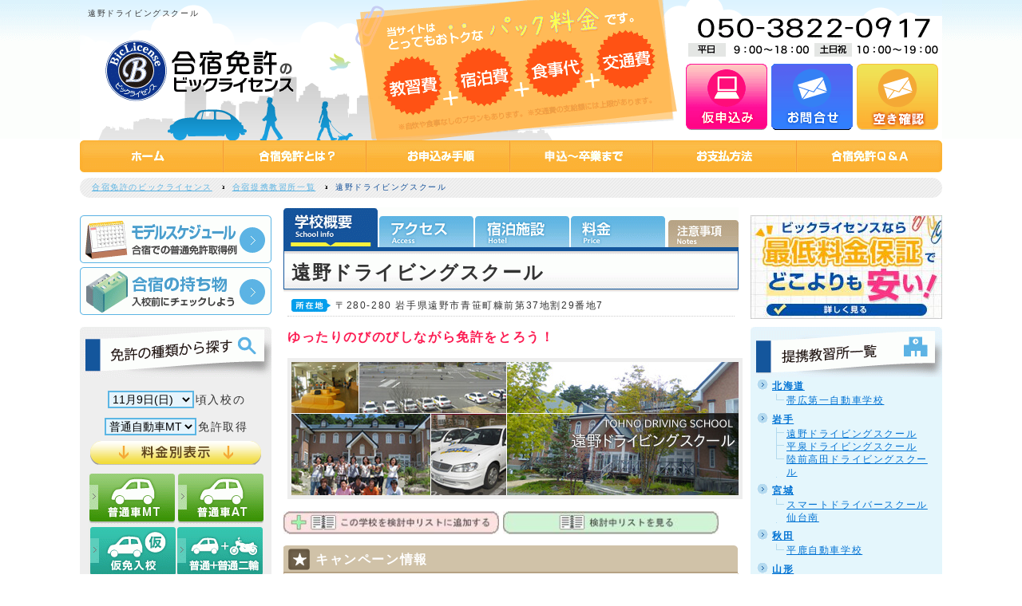

--- FILE ---
content_type: text/html; charset=UTF-8
request_url: https://www.biclicense.co.jp/school/22113/
body_size: 13470
content:
<?xml version="1.0" encoding="UTF-8"?>
<!DOCTYPE html PUBLIC "-//W3C//DTD XHTML 1.0 Transitional//EN" "http://www.w3.org/TR/xhtml1/DTD/xhtml1-transitional.dtd">
<html xmlns="http://www.w3.org/1999/xhtml" lang="ja" xml:lang="ja">
<head>

            <!--20170509新GTMタグ1 Google Tag Manager -->
        <script>(function(w,d,s,l,i){w[l]=w[l]||[];w[l].push({'gtm.start':new Date().getTime(),event:'gtm.js'});var f=d.getElementsByTagName(s)[0],j=d.createElement(s),dl=l!='dataLayer'?'&l='+l:'';j.async=true;j.src='https://www.googletagmanager.com/gtm.js?id='+i+dl;f.parentNode.insertBefore(j,f);})(window,document,'script','dataLayer','GTM-GFVM');</script>
        <!--20170509新GTMタグ1 End Google Tag Manager -->
    
    <meta http-equiv="Content-Type" content="text/html; charset=utf-8" />
    <meta http-equiv="Content-Script-Type" content="text/javascript" />
    <meta http-equiv="Content-Style-Type" content="text/css" />
    <meta name="viewport" content="width=device-width, initial-scale=1.0" />
    <title>遠野ドライビングスクール|合宿免許のビックライセンス</title>
    <meta name="keywords" content="合宿免許,免許合宿,運転免許合宿,自動車免許合宿,遠野ドライビングスクール" />
    <meta name="description" content="【遠野ドライビングスクール】合宿免許のビックライセンスは全国の運転免許合宿/自動車免許合宿を行っている自動車教習所をご案内しています！提携の教習所/自動車学校からあなたにピッタリの自動車教習所をご紹介。" />
    <meta name="author" content="合宿免許のビックライセンス" />
    <meta name="copyright" content="Copyright © 2012 BicLicense Co.,Ltd. All rights reserved." />
        <!-- OGP -->
    <meta property="og:title" content="遠野ドライビングスクール|合宿免許のビックライセンス">
    <meta property="og:type" content="website">
    <meta property="og:description" content="【遠野ドライビングスクール】合宿免許のビックライセンスは全国の運転免許合宿/自動車免許合宿を行っている自動車教習所をご案内しています！提携の教習所/自動車学校からあなたにピッタリの自動車教習所をご紹介。">
    <meta property="og:url" content="https://www.biclicense.co.jp/school/22113">
    <meta property="og:image" content="https://www.biclicense.co.jp//img/www/biglicense/common/head/logo.gif">
    <meta property="og:site_name" content="合宿免許のビックライセンス">
    
    <meta name="google-site-verification" content="waV7lOMWIi6JTRTKMLbqVdqxRnPrAMl1w0YNnrjd4Hg" />
    
    <link rel="alternate" media="only screen and (max-width: 640px)" href="https://www.biclicense.co.jp//sp/school/22113/" />
    
    <!-- canonical -->
    
            <link rel="canonical" href="https://www.biclicense.co.jp/school/22113">
    
    <!-- Le styles -->
    <link rel="stylesheet" href="https://www.biclicense.co.jp/css/reset.css">
    <link rel="stylesheet" href="https://www.biclicense.co.jp/css/common.css">
    <link rel="stylesheet" href="https://www.biclicense.co.jp/css/top.css">
    <link rel="stylesheet" href="https://www.biclicense.co.jp/css/school.css">
    <link rel="stylesheet" href="https://www.biclicense.co.jp/css/subpage.css">
    <link rel="stylesheet" href="https://www.biclicense.co.jp/css/jquery.megamenu.css">
    <link rel="stylesheet" href="https://www.biclicense.co.jp/css/calender.css">

    
    <script src="//ajax.aspnetcdn.com/ajax/jQuery/jquery-1.6.1.min.js"></script>

    <!-- jQportal用複数のjQueryでコンフリクトしないように Yutaka Sato 2017/08/02 -->
    <script type="text/javascript" src="//code.jquery.com/jquery-2.1.0.min.js"></script>
    <script>
        // jQuery 2.1.0に対してエイリアスを設定
        var $jQuery210 = jQuery.noConflict(true);
    </script>

    <!-- javascripts -->
    <script src="https://www.biclicense.co.jp/js/menu.js"></script>
    <script src="https://www.biclicense.co.jp/js/header.js"></script>

    
    
    
            
        <script src="//cdn.jsdelivr.net/npm/js-cookie@2/src/js.cookie.min.js"></script>
        <script src="https://www.biclicense.co.jp/js/considerationlist.js"></script>
    
    
            <script type="text/javascript">

            var _gaq = _gaq || [];
            _gaq.push(['_setAccount', 'UA-3932991-17']);
            _gaq.push(['_trackPageview']);
        
            (function() {
            var ga = document.createElement('script'); ga.type = 'text/javascript'; ga.async = true;
            ga.src = ('https:' == document.location.protocol ? 'https://ssl' : 'http://www') + '.google-analytics.com/ga.js';
            var s = document.getElementsByTagName('script')[0]; s.parentNode.insertBefore(ga, s);
            })();
        
        </script>
        
    <!-- Le fav and touch icons -->
    <link rel="shortcut icon" href="https://www.biclicense.co.jp//img/www/favicon.ico">
    <link rel="apple-touch-icon" href="https://www.biclicense.co.jp//img/smart/webclip.png">
    
    
    <!-- Global site tag (gtag.js) - Google Analytics -->
	<script async src="https://www.googletagmanager.com/gtag/js?id=UA-164311652-1"></script>
	<script>
	  window.dataLayer = window.dataLayer || [];
	  function gtag(){dataLayer.push(arguments);}
	  gtag('js', new Date());

	  gtag('config', 'UA-164311652-1');
	</script>

       
    </head>
    
<body id="top">
<!--20170509新GTMタグ2 Google Tag Manager (noscript) -->
    <noscript><iframe src="https://www.googletagmanager.com/ns.html?id=GTM-GFVM" height="0" width="0" style="display:none;visibility:hidden"></iframe></noscript>
    <!--20170509新GTMタグ2 End Google Tag Manager (noscript) -->

<!--HEAD-->
<div id="head">
    <h1>遠野ドライビングスクール</h1>
    <div class="logo"><a href="/">
        <img src="/img/www/biglicense/common/head/logo.gif" alt="合宿免許のビックライセンス" width="236" height="77" /></a>
    </div>
    <p class="packprice">
        <img src="/img/www/biglicense/common/head/packprice.png" alt="当社はとってもお得な教習費＋宿泊費＋食事代＋交通費のパック料金です" width="403" height="176" />
    </p>
    <p class="tel" id="tel_point">
        <img src="/img/www/biglicense/common/head/tel.gif" alt="050-3822-0917" width="320" height="53" />
    </p>

    <ul class="webform clearfix" id="cv_point">
        <li><a href="/webform/order/22113/"><img src="/img/www/biglicense/common/head/btn_order_off.png" alt="お申込み" width="102" height="83" /></a></li>
        <li><a href="/webform/ask/"><img src="/img/www/biglicense/common/head/btn_ask_off.png" alt="お問い合わせ" width="102" height="83" /></a></li>
        <li><a href="/webform/akiwaku/22113/"><img src="/img/www/biglicense/common/head/btn_aki_off.png" alt="空き確認" width="102" height="83" /></a></li>
    </ul>

    <ul class="globalNavi clearfix">
        <li><a href="/"><img src="/img/www/biglicense/common/head/navi/navi_home_off.gif" width="180" height="42" alt="ホーム" /></a></li>
        <li><a href="/about/"><img src="/img/www/biglicense/common/head/navi/navi_about_off.gif" width="179" height="42" alt="合宿免許とは？" /></a></li>
        <li><a href="/orderflow/"><img src="/img/www/biglicense/common/head/navi/navi_orderflow_off.gif" width="180" height="42" alt="お申込み手順" /></a></li>
        <li><a href="/flow/"><img src="/img/www/biglicense/common/head/navi/navi_flow_off.gif" width="179" height="42" alt="申込～卒業まで" /></a></li>
        <li><a href="/pay/"><img src="/img/www/biglicense/common/head/navi/navi_pay_off.gif" width="180" height="42" alt="お支払方法" /></a></li>
        <li><a href="/qa/"><img src="/img/www/biglicense/common/head/navi/navi_qa_off.gif" width="182" height="42" alt="合宿免許Ｑ＆Ａ" /></a></li>
    </ul>

</div>


    <div id="pan">
        <ul>
            <li>
                <a href="/">合宿免許のビックライセンス</a>
            </li>
            <li>
                <a href="/school/">合宿提携教習所一覧</a>
            </li>
            <li>
                遠野ドライビングスクール
            </li>
        </ul>
    </div>

<div id="wrap">
    <!--LEFTMENU-->
<div id="leftMenu">
    <ul class="menuOther">
        <li><a href="/model/"><img src="/img/www/biglicense/common/rightmenu/menu_schedule_off.gif" width="240" height="60" alt="合宿免許モデルスケジュール" /></a></li>
        <li><a href="/item/"><img src="/img/www/biglicense/common/rightmenu/menu_item_off.gif" width="240" height="60" alt="合宿免許の持ち物" /></a></li>

        

    </ul>
    <div id="menuSearchWrap">
        <!--免許の種類から探す-->
        <img src="/img/www/biglicense/common/leftmenu/license/license_ttl.gif" width="240" height="64" alt="免許の種類から探す" />

        <div class="top_search_price font14">
            <form method="GET" action="https://www.biclicense.co.jp/search/lic_pricelist.php" accept-charset="UTF-8">
                <select name="date"><option value="20251109">11月9日(日)</option><option value="20251110">11月10日(月)</option><option value="20251111">11月11日(火)</option><option value="20251112">11月12日(水)</option><option value="20251113">11月13日(木)</option><option value="20251114">11月14日(金)</option><option value="20251115">11月15日(土)</option><option value="20251116">11月16日(日)</option><option value="20251117">11月17日(月)</option><option value="20251118">11月18日(火)</option><option value="20251119">11月19日(水)</option><option value="20251120">11月20日(木)</option><option value="20251121">11月21日(金)</option><option value="20251122">11月22日(土)</option><option value="20251123">11月23日(日)</option><option value="20251124">11月24日(月)</option><option value="20251125">11月25日(火)</option><option value="20251126">11月26日(水)</option><option value="20251127">11月27日(木)</option><option value="20251128">11月28日(金)</option><option value="20251129">11月29日(土)</option><option value="20251130">11月30日(日)</option><option value="20251201">12月1日(月)</option><option value="20251202">12月2日(火)</option><option value="20251203">12月3日(水)</option><option value="20251204">12月4日(木)</option><option value="20251205">12月5日(金)</option><option value="20251206">12月6日(土)</option><option value="20251207">12月7日(日)</option><option value="20251208">12月8日(月)</option><option value="20251209">12月9日(火)</option><option value="20251210">12月10日(水)</option><option value="20251211">12月11日(木)</option><option value="20251212">12月12日(金)</option><option value="20251213">12月13日(土)</option><option value="20251214">12月14日(日)</option><option value="20251215">12月15日(月)</option><option value="20251216">12月16日(火)</option><option value="20251217">12月17日(水)</option><option value="20251218">12月18日(木)</option><option value="20251219">12月19日(金)</option><option value="20251220">12月20日(土)</option><option value="20251221">12月21日(日)</option><option value="20251222">12月22日(月)</option><option value="20251223">12月23日(火)</option><option value="20251224">12月24日(水)</option><option value="20251225">12月25日(木)</option><option value="20251226">12月26日(金)</option><option value="20251227">12月27日(土)</option><option value="20251228">12月28日(日)</option><option value="20251229">12月29日(月)</option><option value="20251230">12月30日(火)</option><option value="20251231">12月31日(水)</option><option value="20260101">1月1日(木)</option><option value="20260102">1月2日(金)</option><option value="20260103">1月3日(土)</option><option value="20260104">1月4日(日)</option><option value="20260105">1月5日(月)</option><option value="20260106">1月6日(火)</option><option value="20260107">1月7日(水)</option><option value="20260108">1月8日(木)</option><option value="20260109">1月9日(金)</option><option value="20260110">1月10日(土)</option><option value="20260111">1月11日(日)</option><option value="20260112">1月12日(月)</option><option value="20260113">1月13日(火)</option><option value="20260114">1月14日(水)</option><option value="20260115">1月15日(木)</option><option value="20260116">1月16日(金)</option><option value="20260117">1月17日(土)</option><option value="20260118">1月18日(日)</option><option value="20260119">1月19日(月)</option><option value="20260120">1月20日(火)</option><option value="20260121">1月21日(水)</option><option value="20260122">1月22日(木)</option><option value="20260123">1月23日(金)</option><option value="20260124">1月24日(土)</option><option value="20260125">1月25日(日)</option><option value="20260126">1月26日(月)</option><option value="20260127">1月27日(火)</option><option value="20260128">1月28日(水)</option><option value="20260129">1月29日(木)</option><option value="20260130">1月30日(金)</option><option value="20260131">1月31日(土)</option><option value="20260201">2月1日(日)</option><option value="20260202">2月2日(月)</option><option value="20260203">2月3日(火)</option><option value="20260204">2月4日(水)</option><option value="20260205">2月5日(木)</option><option value="20260206">2月6日(金)</option><option value="20260207">2月7日(土)</option><option value="20260208">2月8日(日)</option><option value="20260209">2月9日(月)</option><option value="20260210">2月10日(火)</option><option value="20260211">2月11日(水)</option><option value="20260212">2月12日(木)</option><option value="20260213">2月13日(金)</option><option value="20260214">2月14日(土)</option><option value="20260215">2月15日(日)</option><option value="20260216">2月16日(月)</option><option value="20260217">2月17日(火)</option><option value="20260218">2月18日(水)</option><option value="20260219">2月19日(木)</option><option value="20260220">2月20日(金)</option><option value="20260221">2月21日(土)</option><option value="20260222">2月22日(日)</option><option value="20260223">2月23日(月)</option><option value="20260224">2月24日(火)</option><option value="20260225">2月25日(水)</option><option value="20260226">2月26日(木)</option><option value="20260227">2月27日(金)</option><option value="20260228">2月28日(土)</option><option value="20260301">3月1日(日)</option><option value="20260302">3月2日(月)</option><option value="20260303">3月3日(火)</option><option value="20260304">3月4日(水)</option><option value="20260305">3月5日(木)</option><option value="20260306">3月6日(金)</option><option value="20260307">3月7日(土)</option><option value="20260308">3月8日(日)</option><option value="20260309">3月9日(月)</option><option value="20260310">3月10日(火)</option><option value="20260311">3月11日(水)</option><option value="20260312">3月12日(木)</option><option value="20260313">3月13日(金)</option><option value="20260314">3月14日(土)</option><option value="20260315">3月15日(日)</option><option value="20260316">3月16日(月)</option><option value="20260317">3月17日(火)</option><option value="20260318">3月18日(水)</option><option value="20260319">3月19日(木)</option><option value="20260320">3月20日(金)</option><option value="20260321">3月21日(土)</option><option value="20260322">3月22日(日)</option><option value="20260323">3月23日(月)</option><option value="20260324">3月24日(火)</option><option value="20260325">3月25日(水)</option><option value="20260326">3月26日(木)</option><option value="20260327">3月27日(金)</option><option value="20260328">3月28日(土)</option><option value="20260329">3月29日(日)</option><option value="20260330">3月30日(月)</option><option value="20260331">3月31日(火)</option><option value="20260401">4月1日(水)</option><option value="20260402">4月2日(木)</option><option value="20260403">4月3日(金)</option><option value="20260404">4月4日(土)</option><option value="20260405">4月5日(日)</option><option value="20260406">4月6日(月)</option><option value="20260407">4月7日(火)</option><option value="20260408">4月8日(水)</option><option value="20260409">4月9日(木)</option><option value="20260410">4月10日(金)</option><option value="20260411">4月11日(土)</option><option value="20260412">4月12日(日)</option><option value="20260413">4月13日(月)</option><option value="20260414">4月14日(火)</option><option value="20260415">4月15日(水)</option><option value="20260416">4月16日(木)</option><option value="20260417">4月17日(金)</option><option value="20260418">4月18日(土)</option><option value="20260419">4月19日(日)</option><option value="20260420">4月20日(月)</option><option value="20260421">4月21日(火)</option><option value="20260422">4月22日(水)</option><option value="20260423">4月23日(木)</option><option value="20260424">4月24日(金)</option><option value="20260425">4月25日(土)</option><option value="20260426">4月26日(日)</option><option value="20260427">4月27日(月)</option><option value="20260428">4月28日(火)</option><option value="20260429">4月29日(水)</option><option value="20260430">4月30日(木)</option><option value="20260501">5月1日(金)</option><option value="20260502">5月2日(土)</option><option value="20260503">5月3日(日)</option><option value="20260504">5月4日(月)</option><option value="20260505">5月5日(火)</option><option value="20260506">5月6日(水)</option><option value="20260507">5月7日(木)</option></select>頃入校の
                <select name="cid"><option value="1">普通自動車MT</option><option value="2">普通自動車AT</option><option value="3">普通二輪MT</option><option value="27">普通二輪AT</option><option value="5">大型二輪MT</option><option value="29">大型二輪AT</option><option value="8">大型特殊</option><option value="7">けん引</option><option value="37">準中型車</option><option value="30">中型車</option><option value="6">大型車</option><option value="11">普通二種MT</option><option value="33">中型二種</option><option value="12">大型二種</option></select>免許取得
                <input class="searchSubmit" type="submit" value="">
            </form>
        </div>

        <ul class="menuSearch clearfix">
            <li><a href="/search/licenselist.php?cid=1"><img src="/img/www/biglicense/common/leftmenu/license/car1_off.gif" width="110" height="67" alt="普通車MT免許" /></a></li>
            <li><a href="/search/licenselist.php?cid=2"><img src="/img/www/biglicense/common/leftmenu/license/car2_off.gif" width="110" height="67" alt="普通車AT免許" /></a></li>
            
            <li><a href="/search/kari.php"><img src="/img/www/biglicense/common/leftmenu/license/car_kari_off.gif" width="110" height="67" alt="仮免入校" /></a></li>
            <li><a href="/search/douzi.php"><img src="/img/www/biglicense/common/leftmenu/license/car_pack_off.gif" width="110" height="67" alt="普通車免許+普通二輪免許" /></a></li>

            <li><a href="/search/licenselist.php?cid=3"><img src="/img/www/biglicense/common/leftmenu/license/car5_off.gif" width="110" height="67" alt="普通二輪MT免許" /></a></li>
            <li><a href="/search/licenselist.php?cid=27"><img src="/img/www/biglicense/common/leftmenu/license/car6_off.gif" width="110" height="67" alt="普通二輪AT免許" /></a></li>
            <li><a href="/search/licenselist.php?cid=5"><img src="/img/www/biglicense/common/leftmenu/license/car7_off.gif" width="110" height="67" alt="大型二輪MT免許" /></a></li>
            <li><a href="/search/licenselist.php?cid=29"><img src="/img/www/biglicense/common/leftmenu/license/car8_off.gif" width="110" height="67" alt="大型二輪AT免許" /></a></li>
            <li><a href="/search/licenselist.php?cid=8"><img src="/img/www/biglicense/common/leftmenu/license/car9_off.gif" width="110" height="67" alt="大型特殊免許" /></a></li>
            <li><a href="/search/licenselist.php?cid=7"><img src="/img/www/biglicense/common/leftmenu/license/car10_off.gif" width="110" height="67" alt="けん引免許" /></a></li>
            <li><a href="/search/licenselist.php?cid=37"><img src="/img/www/biglicense/common/leftmenu/license/car24_off.gif" width="110" height="67" alt="準中型免許" /></a></li>
            <li><a href="/search/licenselist.php?cid=30"><img src="/img/www/biglicense/common/leftmenu/license/car11_off.gif" width="110" height="67" alt="中型車免許" /></a></li>
            <li><a href="/search/licenselist.php?cid=6"><img src="/img/www/biglicense/common/leftmenu/license/car12_off.gif" width="110" height="67" alt="大型車免許" /></a></li>
            <li><a href="/search/licenselist.php?cid=11"><img src="/img/www/biglicense/common/leftmenu/license/car13_off.gif" width="110" height="67" alt="普通二種免許" /></a></li>
            <li><a href="/search/licenselist.php?cid=33"><img src="/img/www/biglicense/common/leftmenu/license/car15_off.gif" width="110" height="67" alt="中型二種免許" /></a></li>
            <li><a href="/search/licenselist.php?cid=12"><img src="/img/www/biglicense/common/leftmenu/license/car16_off.gif" width="110" height="67" alt="大型二種免許" /></a></li>
            
        </ul>
        <!--地図から探す-->
        <img src="/img/www/biglicense/common/leftmenu/area_ttl.gif" width="240" height="63" alt="地図から探す" />
        <p class="menuArea"><a href="/search/area.php"><img src="/img/www/biglicense/common/leftmenu/area_off.gif" width="220" height="62" alt="地図から探す" /></a></p>

        <!--こだわりから探す-->
                    <a href="/feature/"><img src="/img/www/biglicense/common/leftmenu/feature/feature_ttl.gif" width="240" height="69" alt="こだわりから探す" /></a>
            <ul class="menuSearch clearfix">
                <li><a href="/feature/early.php"><img src="/img/www/biglicense/common/leftmenu/feature/fea_early_off.gif" width="220" height="41" alt="卒業日の早い教習所" /></a></li>
                <li><a href="/feature/cheap.php"><img src="/img/www/biglicense/common/leftmenu/feature/fea_cheap_off.gif" width="220" height="41" alt="価格の安い教習所" /></a></li>
                <li><a href="/feature/vip.php"><img src="/img/www/biglicense/common/leftmenu/feature/fea_vip_off.gif" width="220" height="41" alt="VIP気分になれる教習所" /></a></li>
                <li><a href="/feature/meal.php"><img src="/img/www/biglicense/common/leftmenu/feature/fea_meal_off.gif" width="220" height="41" alt="食事が美味しい教習所" /></a></li>
                <li><a href="/feature/leisure.php"><img src="/img/www/biglicense/common/leftmenu/feature/fea_leisure_off.gif" width="220" height="41" alt="レジャーのできる教習所" /></a></li>
                <li><a href="/feature/hotspring.php"><img src="/img/www/biglicense/common/leftmenu/feature/fea_hotspring_off.gif" width="220" height="41" alt="温泉に入れる教習所" /></a></li>
            </ul>
        
        <img src="/img/www/biglicense/common/leftmenu/search_btm.gif" width="240" height="8" alt="" />
    </div>
    <a href="/cp/"><img src="/img/www/biglicense/common/leftmenu/ban_cp_off.jpg" width="240" height="60" alt="激安キャンペーン情報" /></a>
    <ul class="menuOther">
        <li><a href="/center/"><img src="/img/www/biglicense/common/leftmenu/menu_shikenjyo_off.gif" width="240" height="60" alt="運転免許試験場一覧" /></a></li>
        <li><a href="/retry/"><img src="/img/www/biglicense/common/rightmenu/menu_retry_off.gif" width="240" height="60" alt="免許失効・取消になってしまった方へ" /></a></li>
        <li><a href="/parent/"><img src="/img/www/biglicense/common/rightmenu/menu_parent_off.gif" width="240" height="60" alt="保護者の方へ" /></a></li>
        
        <li><a href="/cp/rakuun.php"><img src="/img/www/biglicense/common/leftmenu/ban_rakuun_off.gif" width="240" height="60" alt="ラ・クーン優待券プレゼント" /></a></li>
        <li><a href="/campaign/chinese.php"><img src="/img/www/biglicense/common/leftmenu/ban_chinese_off.gif" width="240" height="60" alt="中国人の方限定の割引について" /></a></li>
    </ul>
    
    
    
    
</div>
<!--//LEFTMENU//-->
    <!--MAIN-->
    <div id="main">
        
    
    <div id="schoolTab">
    <ul class="clearfix">
        <li>
            <a href="/school/22113/">
                                    <img src="/img/www/biglicense/school/tab/info_on.gif" width="120" height="50" alt="学校概要" />
                            </a>
        </li>
        <li>
            <a href="/school/22113/access/">
                                    <img src="/img/www/biglicense/school/tab/access_off.gif" width="120" height="50" alt="アクセス" />
                            </a>
        </li>
        <li>
            <a href="/school/22113/llist/">
                                    <img src="/img/www/biglicense/school/tab/hotel_off.gif" width="120" height="50" alt="宿泊施設" />
                            </a>
        </li>
        
        <li>
            
            <ul class="megamenu">
                <li>
                    <a href="#schoolLicListWrap">
                                                    <img src="/img/www/biglicense/school/tab/price_off.gif" width="120" height="50" alt="料金表" />
                                            </a>
                    <div>
                        <div id="licenseMenu">

                            
                            <ul class="clearfix">
		    <li>
	        	            <a href="/school/22113/plan/?licCd=1">
	                <img src="/img/www/biglicense/search/license_icon/caricon1_off.png" width="67" height="52" alt="普通自動車MT" />
	            </a>
	        	    </li>
	    <li>
	        	            <a href="/school/22113/plan/?licCd=2">
	                <img src="/img/www/biglicense/search/license_icon/caricon2_off.png" width="67" height="52" alt="普通自動車AT" />
	            </a>
	        	    </li>
	    <li>
	        	            <img src="/img/www/biglicense/search/license_icon/caricon5_none.png" width="67" height="52" alt="普通二輪MT" />
	        	    </li>
	    <li>
	        	            <img src="/img/www/biglicense/search/license_icon/caricon6_none.png" width="67" height="52" alt="普通二輪AT" />
	        	    </li>
	    <li>
	        	            <img src="/img/www/biglicense/search/license_icon/caricon7_none.png" width="67" height="52" alt="大型二輪MT" />
	        	    </li>
	    <li>
	        	            <img src="/img/www/biglicense/search/license_icon/caricon8_none.png" width="67" height="52" alt="大型二輪AT" />
	        	    </li>
	    <li>
	        	            <img src="/img/www/biglicense/search/license_icon/caricon9_none.png" width="67" height="52" alt="大型特殊" />
	        	    </li>
	    <li>
	        	            <img src="/img/www/biglicense/search/license_icon/caricon10_none.png" width="67" height="52" alt="けん引" />
	        	    </li>
	    <li>
	        	            <img src="/img/www/biglicense/search/license_icon/caricon24_none.png" width="67" height="52" alt="準中型車" />
	        	    </li>
	    <li>
	        	            <img src="/img/www/biglicense/search/license_icon/caricon11_none.png" width="67" height="52" alt="中型車" />
	        	    </li>
	    <li>
	        	            <img src="/img/www/biglicense/search/license_icon/caricon12_none.png" width="67" height="52" alt="大型車" />
	        	    </li>
	    <li>
	        	            <img src="/img/www/biglicense/search/license_icon/caricon13_none.png" width="67" height="52" alt="普通二種MT" />
	        	    </li>
	    <li>
	        	            <img src="/img/www/biglicense/search/license_icon/caricon15_none.png" width="67" height="52" alt="中型二種" />
	        	    </li>
	    <li>
	        	            <img src="/img/www/biglicense/search/license_icon/caricon16_none.png" width="67" height="52" alt="大型二種" />
	        	    </li>
	</ul>

                        </div>
                    </div>
                </li>
            </ul>
            
        </li>
        
        <li>
            <a href="/school/22113/notes/">
                                    <img src="/img/www/biglicense/school/tab/notes_off.gif" width="90" height="50" alt="注意事項" />
                            </a>
        </li>
    </ul>
    <h2 class="schoolH2">遠野ドライビングスクール</h2>
</div>

    <p class="address">〒280-280 岩手県遠野市青笹町糠前第37地割29番地7</p>

    <p class="catch">ゆったりのびのびしながら免許をとろう！</p>

    <p class="mainPhoto">
        <img src="https://imgs.driver.jp/school/mainpage_img_92113.jpg" alt="メイン画像" width="560" />
    </p>

    
    <a onclick="setList(22113)"><img class="listButton-22113" src="/img/www/biglicense/school/plus_list_off.jpg" width="270" alt="この学校を検討中リストに追加" /></a>	
<a href="/school/list.php"><img src="/img/www/biglicense/school/look_list_off.jpg" width="270" alt="検討中リストを見る" /></a>

    <!--キャンペーン情報-->
        		        <div id="schoolCp">
	            <h3 class="schoolCpH3">キャンペーン情報</h3>
	            <div style="font-size: 13.3333px;">＜新型コロナウイルス等感染対策＞</div><p><span style="font-size: 13.3333px;">・</span><u style="font-size: 13.3333px;">入校前3日間の検温</u><span style="font-size: 13.3333px;">（37.0度以下である）記録を、入校集合場所で確認させていただきます。</span></p><div style="font-size: 13.3333px;"><br></div><div style="font-size: 13.3333px;">・合宿中の発熱、37.0度を超える場合や風症状、全身のだるさ等がある場合ご帰宅いただきます。グループでの入校の場合はグループ全員帰宅となります。</div><div style="font-size: 13.3333px;"><br></div><div style="font-size: 13.3333px;">・<u>予防接種後、副作用による発熱は予防接種証明書の提示で入校可能</u>とさせていただきます。</div><div style="font-size: 13.3333px;"><br></div><div style="font-size: 13.3333px;">・発熱による帰宅後は病院を受診してください。</div><div style="font-size: 13.3333px;">　コロナウイルス陽性…<u>医師の教習再開許可または陽性発覚日より2週間経てからの教習再開</u></div><div style="font-size: 13.3333px;">　コロナウイルス陰性…<u>解熱後1週間経てからの教習再開</u></div><div style="font-size: 13.3333px;"><br></div><div style="font-size: 13.3333px;">・合宿期間中、<u>屋内・教習中はマスクの着用</u></div><hr id="null"><p><br></p><p>【<strong>入校特典</strong>】<br>■ジンギスカンパーティ・・・毎月2回、ジンギスカンパーティーを開催中！<br>■遠野グリーンツーリズム・・・乗馬体験・陶器作りなど、4つの中から無料体験ができます！<br>■卒業時記念写真、初心者マーク進呈</p>
	            <img src="/img/www/biglicense/qa/qa_bg_btm.gif" width="570" height="8" alt="" />
	        </div>
	            <!--//キャンペーン情報//-->

    <table summary="その他の画像" class="mainTbl">
        <tr>
            <td>
                                    <p class="photo">
                        <img src="https://imgs.driver.jp/school/img_sub_1_92113.jpg" alt="農泊体験" width="240" />
                    </p>
                            </td>
            <td>
                                    <p class="photo">
                        <img src="https://imgs.driver.jp/school/img_sub_2_92113.jpg" alt="そば打ち体験" width="240" />
                    </p>
                            </td>
        </tr>
        <tr>
            <td>
                <p>ふるさと体験コース♪（一例）</p>
            </td>
            <td>
                <p>ふるさと体験コース！蕎麦打ち体験♪</p>
            </td>
        </tr>
        <tr>
            <td>
                                    <p class="photo">
                        <img src="https://imgs.driver.jp/school/img_sub_3_92113.jpg" alt="陶器作り体験" width="240" />
                    </p>
                            </td>
            <td>
                                    <p class="photo">
                        <img src="https://imgs.driver.jp/school/img_sub_4_92113.jpg" alt="休み時間" width="240" />
                    </p>
                            </td>
        </tr>
        <tr>
            <td>
                <p>「遠野ふるさと村」での陶器作り♪</p>
            </td>
            <td>
                <p>教習の合間の一息♪</p>
            </td>
        </tr>
    </table>

    <!--取扱い免許-->
    <div id="schoolLicListWrap">
        
        <ul class="clearfix">
		    <li>
	        	            <a href="/school/22113/plan/?licCd=1">
	                <img src="/img/www/biglicense/search/license_icon/caricon1_off.png" width="67" height="52" alt="普通自動車MT" />
	            </a>
	        	    </li>
	    <li>
	        	            <a href="/school/22113/plan/?licCd=2">
	                <img src="/img/www/biglicense/search/license_icon/caricon2_off.png" width="67" height="52" alt="普通自動車AT" />
	            </a>
	        	    </li>
	    <li>
	        	            <img src="/img/www/biglicense/search/license_icon/caricon5_none.png" width="67" height="52" alt="普通二輪MT" />
	        	    </li>
	    <li>
	        	            <img src="/img/www/biglicense/search/license_icon/caricon6_none.png" width="67" height="52" alt="普通二輪AT" />
	        	    </li>
	    <li>
	        	            <img src="/img/www/biglicense/search/license_icon/caricon7_none.png" width="67" height="52" alt="大型二輪MT" />
	        	    </li>
	    <li>
	        	            <img src="/img/www/biglicense/search/license_icon/caricon8_none.png" width="67" height="52" alt="大型二輪AT" />
	        	    </li>
	    <li>
	        	            <img src="/img/www/biglicense/search/license_icon/caricon9_none.png" width="67" height="52" alt="大型特殊" />
	        	    </li>
	    <li>
	        	            <img src="/img/www/biglicense/search/license_icon/caricon10_none.png" width="67" height="52" alt="けん引" />
	        	    </li>
	    <li>
	        	            <img src="/img/www/biglicense/search/license_icon/caricon24_none.png" width="67" height="52" alt="準中型車" />
	        	    </li>
	    <li>
	        	            <img src="/img/www/biglicense/search/license_icon/caricon11_none.png" width="67" height="52" alt="中型車" />
	        	    </li>
	    <li>
	        	            <img src="/img/www/biglicense/search/license_icon/caricon12_none.png" width="67" height="52" alt="大型車" />
	        	    </li>
	    <li>
	        	            <img src="/img/www/biglicense/search/license_icon/caricon13_none.png" width="67" height="52" alt="普通二種MT" />
	        	    </li>
	    <li>
	        	            <img src="/img/www/biglicense/search/license_icon/caricon15_none.png" width="67" height="52" alt="中型二種" />
	        	    </li>
	    <li>
	        	            <img src="/img/www/biglicense/search/license_icon/caricon16_none.png" width="67" height="52" alt="大型二種" />
	        	    </li>
	</ul>
    </div>
    <!--//取扱い免許//-->

    
    <a onclick="setList(22113)"><img class="listButton-22113" src="/img/www/biglicense/school/plus_list_off.jpg" width="270" alt="この学校を検討中リストに追加" /></a>	
<a href="/school/list.php"><img src="/img/www/biglicense/school/look_list_off.jpg" width="270" alt="検討中リストを見る" /></a>

    
    <!--お問合せ-->
<div class="telWrap">
    <ul>
        <li>
            <a href="/webform/order/22113/">
                <img src="/img/www/biglicense/orderflow/btn_order_off.gif" width="180" height="37" alt="お申込みフォーム" />
            </a>
        </li>
        <li>
            <a href="/webform/akiwaku/22113/">
                <img src="/img/www/biglicense/orderflow/btn_aki_off.gif" width="180" height="37" alt="空き確認フォーム" />
            </a>
        </li>
    </ul>
</div>
<!--//お問合せ//-->

    <!--学校紹介-->
    <h3 class="schoolSubH3">学校紹介</h3>
    <div class="schoolInfoContents clearfix">
                    <img src="https://imgs.driver.jp/school/mobile1_img_92113.jpg" alt="学校紹介" width="240" />
                <p>小高い丘の上に建つ遠野ドライビングスクール。<br />豊かな自然の中での教習は、都会の喧騒を忘れさせてくれます。<br />抜群の環境でゆったり、ひろびろな教習をお約束します♪</p>
    </div>
    <!--//学校紹介//-->

    <!--教習の様子-->
    <h3 class="schoolSubH3">教習の様子</h3>
    <div class="schoolInfoContentsL clearfix">
                    <img src="https://imgs.driver.jp/school/img_lesson_92113.jpg" alt="教習の様子" width="240" />
                <p>東北屈指の広々コース、「田舎の別荘」の言葉がピッタリな施設や 楽しく個性的なインストラクター。素晴らしい環境でゆったり教習が出来ます。<br />旅行感覚での合宿教習はいかがですか？<br />&nbsp;</p>
        高速教習：
    </div>
    <!--//教習の様子//-->

    <!--食事例-->
    <h3 class="schoolSubH3">食事例</h3>
    <div class="schoolInfoContents clearfix">
                    <img src="https://imgs.driver.jp/school/img_food_92113.jpg" alt="食事例" width="240" />
                <p>朝食・夕食は宿舎にて日替り定食やバイキング（宿舎により異なる）、昼食は学校でお弁当等</p>
    </div>
    <!--//食事例//-->

    <!--レジャー情報-->
    <h3 class="schoolSubH3">レジャー情報</h3>
    <div class="schoolInfoContentsL clearfix">
                    <img src="https://imgs.driver.jp/school/img_leisure_92113.jpg" alt="レジャー情報" width="240" />
                <p>【周辺情報】<br />★遠野ふるさと村<br />遠野の農村生活を体験出来ます♪<br />★カッパ淵<br />岩手県遠野市になるカッパの伝承地！かつてカッパが多く住み、人々を驚かしたという伝説がのこる場所です！<br />★水光園<br />広大な敷地に、お風呂や宿泊施設などを完備した、水と光のローカル省エネルギー施設です。<br /><br />観光名所は多数あります！空き時間を有効に活用しましょう！</p>
    </div>
    <!--//レジャー情報//-->

    
    <a onclick="setList(22113)"><img class="listButton-22113" src="/img/www/biglicense/school/plus_list_off.jpg" width="270" alt="この学校を検討中リストに追加" /></a>	
<a href="/school/list.php"><img src="/img/www/biglicense/school/look_list_off.jpg" width="270" alt="検討中リストを見る" /></a>

    
    <h3 class="schoolSubH3">この学校を見た人は他にこんな学校も見ています。</h3>
<div class="schoolInfoContentsL">
    <table summary="その他の画像">
        <tr>
                            <td>
                    <p class="photo">
                        <a href="/school/21305/">
                            <img src="https://imgs.driver.jp/school/mobile1_img_91305.gif" width="240" height="180" alt="帯広第一自動車学校の写真">
                        </a>
                    </p>
                    <p><a href="/school/21305">帯広第一自動車学校</a></p>
                </td>
                            <td>
                    <p class="photo">
                        <a href="/school/22123/">
                            <img src="https://imgs.driver.jp/school/mobile1_img_92123.jpg" width="240" height="180" alt="平泉ドライビングスクールの写真">
                        </a>
                    </p>
                    <p><a href="/school/22123">平泉ドライビングスクール</a></p>
                </td>
                    </tr>
    </table>
</div>

        <!--お問合せ-->
<div class="telWrap">
    <ul>
        <li>
            <a href="/webform/order/22113/">
                <img src="/img/www/biglicense/orderflow/btn_order_off.gif" width="180" height="37" alt="お申込みフォーム" />
            </a>
        </li>
        <li>
            <a href="/webform/akiwaku/22113/">
                <img src="/img/www/biglicense/orderflow/btn_aki_off.gif" width="180" height="37" alt="空き確認フォーム" />
            </a>
        </li>
    </ul>
</div>
<!--//お問合せ//-->
        <p class="pagetop"><a href="#top"><img src="/img/www/biglicense/common/main/pagetop_off.gif" width="96" height="19" alt="ページトップへ" /></a></p>
    </div>
    <!--RIGHTMENU-->
<div id="rightMenu">
            <ul class="menuOther">
            <li>
                <a href="/promise.php"><img src="/img/www/biglicense/common/leftmenu/promise_off.jpg" width="240" height="130" alt="合宿免許の最低料金を保証" /></a>
            </li>
        </ul>
        <!--提携教習所一覧-->
    <div id="menuSList">
        <img src="/img/www/biglicense/common/rightmenu/schoollist_ttl.gif" width="240" height="63" alt="提携合宿教習所一覧" />
                                                        <dl>
                        <dt><a href="/search/arealist.php?aid=1&pid=1">北海道</a></dt>
                        <dd>
                            <ul>
                                                                    <li>
                                        
                                                                                
                                                                                <a href="/school/21305/">帯広第一自動車学校</a>
                                    </li>
                                                            </ul>
                        </dd>
                    </dl>
                                                                                            <dl>
                        <dt><a href="/search/arealist.php?aid=1&pid=3">岩手</a></dt>
                        <dd>
                            <ul>
                                                                    <li>
                                        
                                                                                
                                                                                <a href="/school/22113/">遠野ドライビングスクール</a>
                                    </li>
                                                                    <li>
                                        
                                                                                
                                                                                <a href="/school/22123/">平泉ドライビングスクール</a>
                                    </li>
                                                                    <li>
                                        
                                                                                
                                                                                <a href="/school/22125/">陸前高田ドライビングスクール</a>
                                    </li>
                                                            </ul>
                        </dd>
                    </dl>
                                                                <dl>
                        <dt><a href="/search/arealist.php?aid=1&pid=4">宮城</a></dt>
                        <dd>
                            <ul>
                                                                    <li>
                                        
                                                                                
                                                                                <a href="/school/22223/">スマートドライバースクール仙台南</a>
                                    </li>
                                                            </ul>
                        </dd>
                    </dl>
                                                                <dl>
                        <dt><a href="/search/arealist.php?aid=1&pid=5">秋田</a></dt>
                        <dd>
                            <ul>
                                                                    <li>
                                        
                                                                                
                                                                                <a href="/school/22328/">平鹿自動車学校</a>
                                    </li>
                                                            </ul>
                        </dd>
                    </dl>
                                                                <dl>
                        <dt><a href="/search/arealist.php?aid=1&pid=6">山形</a></dt>
                        <dd>
                            <ul>
                                                                    <li>
                                        
                                                                                
                                                                                <a href="/school/22402/">マツキDS　太陽校</a>
                                    </li>
                                                                    <li>
                                        
                                                                                
                                                                                <a href="/school/22404/">マツキDS　山形校</a>
                                    </li>
                                                                    <li>
                                        
                                                                                
                                                                                <a href="/school/22411/">マツキDS　赤湯校</a>
                                    </li>
                                                                    <li>
                                        
                                                                                
                                                                                <a href="/school/22413/">マツキDS　米沢松岬校</a>
                                    </li>
                                                                    <li>
                                        
                                                                                
                                                                                <a href="/school/22416/">米沢ドライビングスクール</a>
                                    </li>
                                                                    <li>
                                        
                                                                                
                                                                                <a href="/school/22417/">出羽自動車教習所</a>
                                    </li>
                                                                    <li>
                                        
                                                                                
                                                                                <a href="/school/22422/">マツキDS　長井校</a>
                                    </li>
                                                                    <li>
                                        
                                                                                
                                                                                <a href="/school/22428/">マツキDS　山形中央校</a>
                                    </li>
                                                                    <li>
                                        
                                                                                
                                                                                <a href="/school/22431/">マツキDS　白鷹校</a>
                                    </li>
                                                                    <li>
                                        
                                                                                
                                                                                <a href="/school/22433/">マツキDS　村山校</a>
                                    </li>
                                                                    <li>
                                        
                                                                                
                                                                                <a href="/school/22434/">マツキDS　さくらんぼ校</a>
                                    </li>
                                                            </ul>
                        </dd>
                    </dl>
                                                                <dl>
                        <dt><a href="/search/arealist.php?aid=1&pid=7">福島</a></dt>
                        <dd>
                            <ul>
                                                                    <li>
                                        
                                                                                
                                                                                <a href="/school/22516/">本宮自動車学校</a>
                                    </li>
                                                                    <li>
                                        
                                                                                
                                                                                <a href="/school/22529/">マツキDS　福島飯坂校</a>
                                    </li>
                                                                    <li>
                                        
                                                                                
                                                                                <a href="/school/22533/">富久山自動車学校</a>
                                    </li>
                                                                    <li>
                                        
                                                                                
                                                                                <a href="/school/22535/">田村自動車教習所</a>
                                    </li>
                                                            </ul>
                        </dd>
                    </dl>
                                                                                    <dl>
                        <dt><a href="/search/arealist.php?aid=2&pid=8">茨城</a></dt>
                        <dd>
                            <ul>
                                                                    <li>
                                        
                                                                                
                                                                                <a href="/school/24037/">友部自動車学校</a>
                                    </li>
                                                            </ul>
                        </dd>
                    </dl>
                                                                <dl>
                        <dt><a href="/search/arealist.php?aid=2&pid=9">栃木</a></dt>
                        <dd>
                            <ul>
                                                                    <li>
                                        
                                                                                
                                                                                <a href="/school/24108/">足利自動車教習所</a>
                                    </li>
                                                                    <li>
                                        
                                                                                
                                                                                <a href="/school/24109/">さくら那須モータースクール</a>
                                    </li>
                                                                    <li>
                                        
                                                                                
                                                                                <a href="/school/24123/">東足利自動車教習所</a>
                                    </li>
                                                                    <li>
                                        
                                                                                
                                                                                <a href="/school/24126/">那須自動車学校</a>
                                    </li>
                                                                    <li>
                                        
                                                                                
                                                                                <a href="/school/24137/">スマートドライバースクール小金井</a>
                                    </li>
                                                                    <li>
                                        
                                                                                
                                                                                <a href="/school/24138/">カーアカデミー那須高原</a>
                                    </li>
                                                                    <li>
                                        
                                                                                
                                                                                <a href="/school/24139/">日光自動車学校</a>
                                    </li>
                                                            </ul>
                        </dd>
                    </dl>
                                                                                            <dl>
                        <dt><a href="/search/arealist.php?aid=2&pid=11">埼玉</a></dt>
                        <dd>
                            <ul>
                                                                    <li>
                                        
                                                                                
                                                                                <a href="/school/24310/">かごはら自動車学校</a>
                                    </li>
                                                                    <li>
                                        
                                                                                
                                                                                <a href="/school/24323/">スマートドライバースクール川越</a>
                                    </li>
                                                                    <li>
                                        
                                                                                
                                                                                <a href="/school/24335/">スマートドライバースクール所沢中央</a>
                                    </li>
                                                            </ul>
                        </dd>
                    </dl>
                                                                <dl>
                        <dt><a href="/search/arealist.php?aid=2&pid=12">千葉</a></dt>
                        <dd>
                            <ul>
                                                                    <li>
                                        
                                                                                
                                                                                <a href="/school/24414/">銚子大洋自動車教習所</a>
                                    </li>
                                                                    <li>
                                        
                                                                                
                                                                                <a href="/school/24439/">スマートドライバースクールかずさ</a>
                                    </li>
                                                            </ul>
                        </dd>
                    </dl>
                                                                                            <dl>
                        <dt><a href="/search/arealist.php?aid=2&pid=14">神奈川</a></dt>
                        <dd>
                            <ul>
                                                                    <li>
                                        
                                                                                
                                                                                <a href="/school/24541/">スマートドライバースクール相模湖</a>
                                    </li>
                                                            </ul>
                        </dd>
                    </dl>
                                                                                                                <dl>
                        <dt><a href="/search/arealist.php?aid=3&pid=15">新潟</a></dt>
                        <dd>
                            <ul>
                                                                    <li>
                                        
                                                                                
                                                                                <a href="/school/24627/">白根中央自動車学校</a>
                                    </li>
                                                                    <li>
                                        
                                                                                
                                                                                <a href="/school/24632/">越後湯沢　六日町自動車学校</a>
                                    </li>
                                                                    <li>
                                        
                                                                                
                                                                                <a href="/school/24633/">マツキDS　新潟西しばた校</a>
                                    </li>
                                                            </ul>
                        </dd>
                    </dl>
                                                                                            <dl>
                        <dt><a href="/search/arealist.php?aid=3&pid=17">石川</a></dt>
                        <dd>
                            <ul>
                                                                    <li>
                                        
                                                                                
                                                                                <a href="/school/25108/">こまつ自動車学校</a>
                                    </li>
                                                                    <li>
                                        
                                                                                
                                                                                <a href="/school/25109/">七尾自動車学校</a>
                                    </li>
                                                            </ul>
                        </dd>
                    </dl>
                                                                                            <dl>
                        <dt><a href="/search/arealist.php?aid=3&pid=20">長野</a></dt>
                        <dd>
                            <ul>
                                                                    <li>
                                        
                                                                                
                                                                                    <!--<img src="/img/www/biglicense/common/rightmenu/new.gif" alt="new" width="30" height="15" />-->
                                                                                <a href="/school/24803/">スマートドライバースクール信州もとまち</a>
                                    </li>
                                                                    <li>
                                        
                                                                                
                                                                                <a href="/school/24823/">南信州　天竜自動車学校</a>
                                    </li>
                                                                    <li>
                                        
                                                                                
                                                                                <a href="/school/24824/">飯田自動車学校</a>
                                    </li>
                                                                    <li>
                                        
                                                                                
                                                                                <a href="/school/24826/">スマートドライバースクール信州塩尻</a>
                                    </li>
                                                                    <li>
                                        
                                                                                
                                                                                    <!--<img src="/img/www/biglicense/common/rightmenu/new.gif" alt="new" width="30" height="15" />-->
                                                                                <a href="/school/24828/">スマートドライバースクール松本つかま</a>
                                    </li>
                                                            </ul>
                        </dd>
                    </dl>
                                                                                    <dl>
                        <dt><a href="/search/arealist.php?aid=4&pid=21">岐阜</a></dt>
                        <dd>
                            <ul>
                                                                    <li>
                                        
                                                                                
                                                                                <a href="/school/25314/">スマートドライバースクール中津川</a>
                                    </li>
                                                            </ul>
                        </dd>
                    </dl>
                                                                <dl>
                        <dt><a href="/search/arealist.php?aid=4&pid=22">静岡</a></dt>
                        <dd>
                            <ul>
                                                                    <li>
                                        
                                                                                
                                                                                <a href="/school/24916/">伊東自動車学校</a>
                                    </li>
                                                                    <li>
                                        
                                                                                
                                                                                <a href="/school/24933/">はいなん自動車学校</a>
                                    </li>
                                                                    <li>
                                        
                                                                                
                                                                                <a href="/school/24947/">スマートドライバースクール富士山</a>
                                    </li>
                                                                    <li>
                                        
                                                                                
                                                                                <a href="/school/24950/">静岡県セイブ自動車学校</a>
                                    </li>
                                                                    <li>
                                        
                                                                                
                                                                                <a href="/school/24951/">スルガ自動車学校</a>
                                    </li>
                                                                    <li>
                                        
                                                                                
                                                                                <a href="/school/24955/">富士CMS御殿場校</a>
                                    </li>
                                                            </ul>
                        </dd>
                    </dl>
                                                                <dl>
                        <dt><a href="/search/arealist.php?aid=4&pid=23">愛知</a></dt>
                        <dd>
                            <ul>
                                                                    <li>
                                        
                                                                                
                                                                                <a href="/school/25414/">蒲郡自動車学校</a>
                                    </li>
                                                                    <li>
                                        
                                                                                
                                                                                <a href="/school/25427/">西尾自動車学校</a>
                                    </li>
                                                                    <li>
                                        
                                                                                
                                                                                <a href="/school/25456/">上地自動車学校</a>
                                    </li>
                                                            </ul>
                        </dd>
                    </dl>
                                                                                                                <dl>
                        <dt><a href="/search/arealist.php?aid=5&pid=25">滋賀</a></dt>
                        <dd>
                            <ul>
                                                                    <li>
                                        
                                                                                
                                                                                <a href="/school/26018/">スマートドライバースクールびわ湖瀬田</a>
                                    </li>
                                                            </ul>
                        </dd>
                    </dl>
                                                                <dl>
                        <dt><a href="/search/arealist.php?aid=5&pid=26">京都</a></dt>
                        <dd>
                            <ul>
                                                                    <li>
                                        
                                                                                
                                                                                <a href="/school/26122/">スマートドライバースクール京都うずまさ</a>
                                    </li>
                                                            </ul>
                        </dd>
                    </dl>
                                                                                            <dl>
                        <dt><a href="/search/arealist.php?aid=5&pid=28">兵庫</a></dt>
                        <dd>
                            <ul>
                                                                    <li>
                                        
                                                                                
                                                                                <a href="/school/26310/">スマートドライバースクール西脇</a>
                                    </li>
                                                                    <li>
                                        
                                                                                
                                                                                <a href="/school/26327/">スマートドライバースクール神戸</a>
                                    </li>
                                                                    <li>
                                        
                                                                                
                                                                                <a href="/school/26371/">スマートドライバースクール姫路加古川</a>
                                    </li>
                                                            </ul>
                        </dd>
                    </dl>
                                                                                                                                                                                                    <dl>
                        <dt><a href="/search/arealist.php?aid=6&pid=33">岡山</a></dt>
                        <dd>
                            <ul>
                                                                    <li>
                                        
                                                                                
                                                                                    <!--<img src="/img/www/biglicense/common/rightmenu/new.gif" alt="new" width="30" height="15" />-->
                                                                                <a href="/school/27207/">スマートドライバースクールビオカ</a>
                                    </li>
                                                                    <li>
                                        
                                                                                
                                                                                <a href="/school/27214/">スマートドライバースクール勝英</a>
                                    </li>
                                                                    <li>
                                        
                                                                                
                                                                                <a href="/school/27219/">スマートドライバースクール新見</a>
                                    </li>
                                                                    <li>
                                        
                                                                                
                                                                                <a href="/school/27225/">スマートドライバースクール倉敷</a>
                                    </li>
                                                            </ul>
                        </dd>
                    </dl>
                                                                <dl>
                        <dt><a href="/search/arealist.php?aid=6&pid=34">広島</a></dt>
                        <dd>
                            <ul>
                                                                    <li>
                                        
                                                                                
                                                                                <a href="/school/27314/">備南自動車学校</a>
                                    </li>
                                                            </ul>
                        </dd>
                    </dl>
                                                                                                                                            <dl>
                        <dt><a href="/search/arealist.php?aid=7&pid=37">香川</a></dt>
                        <dd>
                            <ul>
                                                                    <li>
                                        
                                                                                
                                                                                <a href="/school/28130/">銀星自動車学園</a>
                                    </li>
                                                            </ul>
                        </dd>
                    </dl>
                                                                                            <dl>
                        <dt><a href="/search/arealist.php?aid=7&pid=39">高知</a></dt>
                        <dd>
                            <ul>
                                                                    <li>
                                        
                                                                                
                                                                                <a href="/school/28301/">高知家・高知県自動車学校</a>
                                    </li>
                                                                    <li>
                                        
                                                                                
                                                                                <a href="/school/28309/">高知家・安芸自動車学校</a>
                                    </li>
                                                            </ul>
                        </dd>
                    </dl>
                                                                                                                                            <dl>
                        <dt><a href="/search/arealist.php?aid=8&pid=42">長崎</a></dt>
                        <dd>
                            <ul>
                                                                    <li>
                                        
                                                                                
                                                                                <a href="/school/29205/">共立自動車学校・日野</a>
                                    </li>
                                                                    <li>
                                        
                                                                                
                                                                                <a href="/school/29220/">大塔自動車学校</a>
                                    </li>
                                                            </ul>
                        </dd>
                    </dl>
                                                                                                                                                    <dl>
                        <dt><a href="/search/arealist.php?aid=8&pid=46">鹿児島</a></dt>
                        <dd>
                            <ul>
                                                                    <li>
                                        
                                                                                
                                                                                <a href="/school/29630/">種子島自動車学校</a>
                                    </li>
                                                            </ul>
                        </dd>
                    </dl>
                                                                <dl>
                        <dt><a href="/search/arealist.php?aid=8&pid=47">沖縄</a></dt>
                        <dd>
                            <ul>
                                                                    <li>
                                        
                                                                                
                                                                                <a href="/school/29721/">北丘自動車学校</a>
                                    </li>
                                                            </ul>
                        </dd>
                    </dl>
                                            <img src="/img/www/biglicense/common/rightmenu/schoollist_btm.gif" width="240" height="8" alt="" />
    </div>
</div>
<!--//RIGHTMENU//-->
    <!--FOOT-->
<div id="foot">
        <ul class="footNavi">
        <li><a href="/">合宿免許のビックライセンスHOME</a></li>
        <li><a href="/about/">合宿免許とは</a></li>
        <li><a href="/orderflow/">お申込み手順</a></li>
        <li><a href="/flow/">申込～卒業まで</a></li>
        <li><a href="/pay/">お支払方法</a></li>
        <li><a href="/qa/">合宿免許Q&amp;A</a></li>
        <li><a href="/school/">合宿教習所一覧</a></li>
        <li><a href="/cp/">合宿キャンペーン情報</a></li>
        
    </ul><br />
    <ul class="footNavi">
        <li><a href="/law/">特定商取引法に関する表記</a></li>
        <li><a href="/rule/">ご利用規約</a></li>
        <li><a href="/privacy/">個人情報について</a></li>
        <li><a href="/sitemap/">サイトマップ</a></li>
        <li><a href="/aboutus/">会社概要</a></li>
    </ul>
    <p class="copy">Copyright © 2012 BicLicense Co.,Ltd. All rights reserved.</p>
</div>
<!--//FOOT//-->

    <!--2014/8/25 新タグここから -->
    <script type="text/javascript">
    (function () {
        var tagjs = document.createElement("script");
        var s = document.getElementsByTagName("script")[0];
        tagjs.async = true;
        tagjs.src = "//s.yjtag.jp/tag.js#site=HjtTeEf";
        s.parentNode.insertBefore(tagjs, s);
    }());
    </script>
    <noscript>
    <iframe src="//b.yjtag.jp/iframe?c=HjtTeEf" width="1" height="1" frameborder="0" scrolling="no" marginheight="0" marginwidth="0" title="Yahoo!"></iframe>
    </noscript>
    <!--2014/8/25 新タグここまで -->
    <!--20151206　PCSP共通GAタグここから-->
    <script>
    (function(i,s,o,g,r,a,m){i['GoogleAnalyticsObject']=r;i[r]=i[r]||function(){
    (i[r].q=i[r].q||[]).push(arguments)},i[r].l=1*new Date();a=s.createElement(o),
    m=s.getElementsByTagName(o)[0];a.async=1;a.src=g;m.parentNode.insertBefore(a,m)
    })(window,document,'script','https://www.google-analytics.com/analytics.js','ga');

    ga('create', 'UA-3932991-23', 'auto');
    ga('require', 'GTM-WFQDP8D');
    ga('send', 'pageview');

    </script>
    <!--20151206　PCSP共通GAタグここまで-->
</div>
<!-- moveTo.js スムーススクロール -->
    <script src="https://www.biclicense.co.jp/js/moveTo.min.js"></script>
    <script>
        const moveto = new MoveTo()
        let anchorTags = document.querySelectorAll('a[href^="#"]')
        anchorTags = Array.prototype.slice.call(anchorTags, 0)//IE対策
        anchorTags.forEach((value) => {
            moveto.registerTrigger(value)
        })
    </script>

</body>
</html>


--- FILE ---
content_type: text/css
request_url: https://www.biclicense.co.jp/css/common.css
body_size: 3646
content:
@charset "utf-8";

/**-----------------------------------------
     共通設定    
------------------------------------------*/

body{
	background:url(/img/www/biglicense/common/head/bg.gif) repeat-x 0 0;
	color:#333;
	font-family: "メイリオ", "ＭＳ ゴシック", "ＭＳ Ｐゴシック", sans-serif;
	letter-spacing: 0.1em;
	line-height:1.4;
}

.cnt{text-align:center;}
.rgt{text-align:center;}
.cl{clear:both;}
.fL{float:left;}
.fR{float:right;}

.MgBt{margin:0 0 10px;}

.tbMg{margin:10px 0;}
.tbPd{padding:5px 0;}
#cv_point{
	visibility: visible;
	z-index: 100;
}
#tel_point{
	visibility: visible;
	z-index: 100;
	background: #FFFFFF;
}
/*-- link ----*/

a:link{
	color:#0072d3;
	text-decoration:underline;
	font-size:12px;
}

a:visited{
	color:#123266;
	text-decoration:underline;
}

a:hover{
	color:#ff8b03;
	text-decoration:underline;
}

a:active{
	color:#ff0143;
	text-decoration:underline;
}

/*-- clearfix ----*/

.clearfix{
	/*zoom:1;*/
}
	
.clearfix:after{
	content: ""; 
	display: block; 
	clear: both;
}
	
/*-- font ----*/

.fRed{color:#fc1c52;}
.fOra{color:#ffa506;}
.fGray{color:#666;}
.bl{font-weight:bold;}

	
/**-----------------------------------------
     HEAD    
------------------------------------------*/

#head{
	position:relative;
	width:1080px;
	height:218px;
	margin:0 auto;
	background:url(/img/www/biglicense/common/head/head_bg.gif) no-repeat 0 0;
}

h1{
	position:absolute;
	left:10px;
	top:10px;
	font-size:10px;
}
.logo{
	position:absolute;
	left:32px;
	top:50px;
}
.packprice{
	position:absolute;
	left:345px;
	top:0;
}

.tel{
	position:absolute;
	right:0;
	top:20px;
}
nav#formNavi{
	top: 20px;
	position:fixed;
	z-index: 1000;
	margin-top:0px;
	right: 96px;
}
nav#formNavi ul li{
	float:left;
	padding: 2px;
}
nav#formNavi ul li:first-child{
	float:left;
}
nav#formNavi ul li:last-child{
	
}
nav#formNavi ul li a{
	display: block;
	padding: 7px 0;
	color:#fff;
}
nav.formNavi{
	height:68px;
	width:100%;
	background:-webkit-gradient(linear, left top, left bottom, from(#efe457), to(#feae31));
	background-color:#feae31;
	margin:2px 0 0 0;
	border-top:1px solid #f9c03e;
	border-bottom:1px solid #f9c03e;
	box-shadow: 0px 2px 1px #ddd;
	-webkit-box-shadow: 0px 2px 1px #ddd;
}
nav.formNavi ul li{
	float:left;
	text-align:center;
	border-right:1px solid #feae31;
	width:33%;
	line-height:0;
	padding:0;
}
nav.formNavi ul li:last-child{
	border-right:none;
}
nav.formNavi ul li a{
	display: block;
	padding: 7px 0;
	color:#fff;
}
/*-- webform ----*/

ul.webform{
	position:absolute;
	right:0;
	top:80px;
	margin:0 0 20px 0;
}

	ul.webform li{
		float:left;
		margin:0 5px 0 0;
	}

/* 右ボタンボックス */
div#right-btnbox {
	position: fixed;
	right: 10px;
	top: 220px;
	width: 80px;
	height: 445px;
	background: #EFEFEF;
	padding-top: 12px;
	float: right;
	/* margin-top: 10px; */
	z-index: 1000;
}
#right-btnbox div.rightbtn {
	width: 62px;
	height: 132px;
	margin: 0px auto 10px;
}
/*-- globalNavi ----*/

ul.globalNavi{
	position:absolute;
	left:0;
	top:176px;
}

	ul.globalNavi li{
		float:left;
	}
	
/*-- pankuzu ----*/

#pan{
	background:url(/img/www/biglicense/common/head/pan_bg.gif) no-repeat center 0;
	width:1080px;
	height:25px;
	margin:5px auto 0;
	padding:5px 0 0 10px;
	color:#0f4d97;
}

	#pan li{
		float:left;
		font-size:10px;
		padding:0 0 0 10px;
	}
	
		#pan li a{
			background:url(/img/www/biglicense/common/head/pan_arrow.gif) no-repeat right center;
			padding:0 15px 0 0;
			color:#5bb3e2;
		}
		
		#pan li a:link{
			color:#5bb3e2;
			font-size:10px;
		}
		
		#pan li a:visited{
			color:#5bb3e2;
		}
		
		#pan li a:hover{
			color:#0f4d97;
		}
		
		#pan li a:active{
			color:#ff0143;
		}

/**-----------------------------------------
     MAIN    
------------------------------------------*/

#wrap{
	width:1080px;
	margin:2px auto 0;
	clear:left;
}

#main{
	float:left;
	width:570px;
	margin:5px 15px;
	font-size:12px;
}

	#main p{
		margin:5px 5px 15px 5px;
	}

h2.searchH2{
	color:#fff;
	font-weight:bold;
	font-size:18px;
	background:url(/img/www/biglicense/common/main/h2_search.gif) no-repeat 0 0;
	padding:6px 0 5px 40px;
	height:37px;
}

h3.searchH2{
	color:#fff;
	font-weight:bold;
	font-size:18px;
	background:url(/img/www/biglicense/common/main/h2_search.gif) no-repeat 0 0;
	padding:6px 0 5px 40px;
	height:37px;
}

h2.cpH2{
	color:#fff;
	font-weight:bold;
	font-size:18px;
	background:url(/img/www/biglicense/common/main/h2_cp.gif) no-repeat 0 0;
	padding:6px 0 5px 40px;
	height:37px;
}

h3.cpH2{
	color:#fff;
	font-weight:bold;
	font-size:18px;
	background:url(/img/www/biglicense/common/main/h2_cp.gif) no-repeat 0 0;
	padding:6px 0 5px 40px;
	height:37px;
}

h2.mainH2{
	color:#fff;
	font-weight:bold;
	font-size:18px;
	background:url(/img/www/biglicense/common/main/h2_main.gif) no-repeat 0 0;
	padding:6px 0 5px 40px;
	height:37px;
}

h3.mainH2{
	color:#fff;
	font-weight:bold;
	font-size:18px;
	background:url(/img/www/biglicense/common/main/h2_main.gif) no-repeat 0 0;
	padding:6px 0 5px 40px;
	height:37px;
}

h3.mainH3{
	color:#10559C;
	font-weight:bold;
	font-size:16px;
	background:url(/img/www/biglicense/common/main/h3_arrow.gif) no-repeat 5px center;
	padding:9px 0 8px 40px;
	margin:7px 0 10px 0;	
	border-bottom:1px dotted #ccc;
}

.pagetop{
	text-align:right;
	margin:15px 0;
}

.search_price{
	color:#fff;
	vertical-align:middle;
	text-align:center;
	display:table-cell;
	width:570px;
	height:80px;
	line-height: 2.3em;
	background:#14569C;
}

.search_price select{
	border: 2px solid #5CB6E4;
	margin:0 2px 7px 2px;
	background:#E6F4FC;
}

	.search_price .searchSubmit{
		display: block;
		margin: 0 auto;
		background:url(/img/www/biglicense/common/main/search_btn_off.png);
		width:450px;
		height:30px;
		border:0px;
		cursor:pointer;
	}

	.search_price .searchSubmit:hover{
		background:url(/img/www/biglicense/common/main/search_btn_on.png);
	}

.search_price div{
	text-align:left;
	width:340px;
	margin:auto;
}

.top_search_price{
	vertical-align:middle;
	text-align:center;
	display:table-cell;
	width:240px;
	height:110px;
	line-height: 2.3em;
	background:#eee;
	padding:5px;
}

	.top_search_price select{
		border: 2px solid #5CB6E4;
		margin:0 2px 7px 2px;
		background:#E6F4FC;
	}

	.top_search_price .searchSubmit{
		background:url(/img/www/biglicense/common/main/top_search_btn_off.png);
		width:215px;
		height:30px;
		border:0px;
		cursor:pointer;
	}

	.top_search_price .searchSubmit:hover{
		background:url(/img/www/biglicense/common/main/top_search_btn_on.png);
	}

.top_search_price div{
	text-align:left;
	width:240px;
	margin:auto;
}
/*-- 汎用table ----*/

.mainTbl{
	border-collapse:collapse;
	border-right:1px solid #b1d9ef;
	border-left:1px solid #b1d9ef;
	border-top:3px solid #b1d9ef;
	border-bottom:3px solid #b1d9ef;
	font-size:12px;
	width:100%;
	table-layout: fixed;
	margin:0 0 20px 0;
}

	.mainTbl th{
		border:1px solid #b1d9ef;
		background:#e6f4fc;
		padding:6px;
		font-weight:bold;
		width:130px;
	}
	
	.mainTbl td{
		padding:6px;
		border:1px solid #b1d9ef;
		font-size: 12px;
	}
	
		.mainTbl td span.price{
			font-size:18px;
		}
		.mainTbl td span.tax{
			font-size:12px;
		}
	
	.mainTbl td.tdBg{
		background:#5bb3e2;
		font-weight:bold;
		text-align:center;
		color:#fff;
	}
	
	.mainTbl td.tdPinkBg{background:#FFF0F9;}
	.mainTbl td.tdYellowBg{background:#FCFBE2;}
	.mainTbl td.tdGrayBg{background:#efefef;}

		.mainTbl td .row + .row {
			margin-top: 2px;
		}
		.mainTbl td .list {
			display: inline-block;
		}
		.mainTbl td .list + .list {
			margin-left: 5px;
		}

/*-- 汎用list ----*/

ul.mainList{
	margin:10px 5px;
}

	ul.mainList li{
		background:url(/img/www/biglicense/common/main/listicon_gray.gif) no-repeat 0 0;
		padding:0 0 15px 20px;
	}

video{
	display:inline-block;
	background:#000;
}

/**-----------------------------------------
     LEFTMENU    
------------------------------------------*/

#leftMenu{
	float:left;
	width:240px;
	margin:5px 0 10px 0;
}

#menuSearchWrap{
	margin:5px 0 0 0;
	background:#eee;
}

ul.menuSearch{
	padding:0 10px;
}

ul.menuSearch li{
	float:left;
	line-height:0.5;
}

.menuArea{
	margin:0 10px;
}

ul.menuOther{
	padding:5px 0 10px 0;
}

ul.menuOther li{
	margin:5px 0 0 0;
	line-height:0.5;
}

#telphone{
	position: relative;
	width:240px;
}
	#telphone > img{
		display: block;
	}

iframe.snsTwitter{
	width:60px;
	height:20px;
}

iframe.snsFacebook{
	border:none;
	overflow:hidden;
	width:100px;
	height:21px;
}

/**-----------------------------------------
     RIGHTMENU    
------------------------------------------*/

#rightMenu{
	float:right;
	width:240px;
	margin:5px 0 10px 0;
}

#pageSearch{
	background:url(/img/www/biglicense/common/rightmenu/pagesearch_bg.gif) no-repeat 0 0;
	height:76px;
	text-align:center;
	padding:15px 0 0 0;
}

#pageSearch input{
	margin:0 0 5px 0;
}

#menuSList{
	margin:0 0 0 0;
	background:url(/img/www/biglicense/common/rightmenu/schoollist_bg.gif) repeat-y 0 0;
}

#menuSList dl{
	margin:0 7px;
}
	
#menuSList dl dt{
	margin:3px 0 2px 0;
	padding:0 0 0 20px;
	font-weight:bold;
	font-size:12px;
	background:url(/img/www/biglicense/common/rightmenu/schoollist_dticon.gif) no-repeat 0 -2px;
}

#menuSList dl dd{
	padding:0 0 5px 0;
	font-size:11px;
}

#menuSList dl dd ul{
	background:url(/img/www/biglicense/common/rightmenu/line.gif) repeat-y 25px 0;
	padding:0 0 0 25px;
}

#menuSList dl dd ul li{
	background:url(/img/www/biglicense/common/rightmenu/line_side.gif) no-repeat 0 6px;
	padding:0 0 0 13px;
}

#menuSList dl dd ul li:last-child{
	background:url(/img/www/biglicense/common/rightmenu/line_last.gif) no-repeat 0 top;
	padding:0 0 0 13px;
}

/**-----------------------------------------
     FOOT    
------------------------------------------*/

#foot{
	clear:both;
	padding:10px 0 25px 0;
}

ul.footNavi li{
	float:left;
	font-size:12px;
	background:url(/img/www/biglicense/common/main/listicon_gray.gif) no-repeat 0 center;
	padding:0 0 0 18px;
	margin:0 10px 5px 0;
}

ul.footNavi li a:link{
	color:#777;
	text-decoration:none;
}

ul.footNavi li a:visited{
	color:#777;
	text-decoration:none;
}

ul.footNavi li a:hover{
	color:#ff8b03;
	text-decoration:none;
}

.copy{
	clear:both;
	color:#5bb3e2;
	font-size:11px;
}

/* 卒業生の声 */
.voice ul {
	font-weight: bold;
	font-size: 1.1em;
}
.voice ul {
	margin: 10px 0;
	padding: 15px 0;
	background: url(../koe/img/hr_01.gif) repeat-x center top;
}

.voice dl dt {
	font-weight: bold;
}

.voice dt {
	font-weight: bold;
	background:url(../koe/img/voice_name.gif) no-repeat;
}
.voice dl dd {
	line-height:1.5em;
}

.voice dl.qaList {
	background: none;
}

.voice dl.qaList dd {
	margin-bottom: 10px;
}
.voice {
	clear: both;
	/*zoom: 1;*/
	position: relative;
	margin-bottom:30px;
	margin-top:10px;
	font-size:12px;
}

.voice dl {
	float: right;
	width: 360px;
	margin: 0 0 20px;
	padding-left: 10px;
	background:url(../koe/img/voice_name.gif) no-repeat;
}

.voice p,
.voice ul,
.voice h3 {
	float: right;
	width: 360px;
	margin: 0;
	padding: 0;
	clear: none;
}
.voice h3 {
	margin-bottom: 5px;
	font-size: 130%;
	line-height: 1.4;
	background: url(../koe/img/bg_point_title.gif) no-repeat;
}

.voice strong{
	font-weight:bold;
	}
	
dd.photo {
	top: 0;
	margin-top: -45px;
}

.voice p{
	margin-top:20px;
	margin-bottom:10px;
	}
	
p.photo2 {
	position: absolute;
	top: 0;
	left: 0;
	width: 166px;
	margin: 0;
	padding: 7px;
	background: url(../koe/img/voice_photo_bg.gif) no-repeat;
}

.voice ul li {
	list-style-type: none;
	padding-bottom: 15px;
	background: url(../koe/img/hr_01.gif) repeat-x center bottom;
	margin-top:10px;
}

.voice ul li a {
	padding-left: 20px;
	background: url(../koe/img/mark_01.gif) no-repeat 0em .4em;
}
.font12 {
	font-size:12px;
}
.font14 {
	font-size:14px;
}
.red {
	color:#ff0000;
}
.bold {
	font-weight:bold;
}
hr.dashed {
    border: 0;
    height: 1px;
    border-top:dashed 1px #D6C3AD;
}
iframe.left_inline{
	font-size:12px;
	width:240px;
	height:270px;
	overflow:auto;
	background-color:#eeeeee;
	border:1px solid #666666;
}

/* お支払方法 */
.loan_section {
	margin: 20px 0 30px;
}

/* 最低料金保証 */
#main .promise_introduction {
	margin:10px 0 15px 0;
}


--- FILE ---
content_type: text/css
request_url: https://www.biclicense.co.jp/css/top.css
body_size: 1134
content:
@charset "utf-8";

/**-----------------------------------------
     TOP    
------------------------------------------*/

/*-- 合宿免許を探す ----*/

#topSearch{
	margin:5px 0 20px 0;
}

/*-- 免許の種類で探す ----*/

.topSearchLic{
	float:left;
	width:280px;
	height:383px;
	margin:0 5px 0 0;
	background:url(/img/www/biglicense/top/license/top_license_bg.gif) no-repeat 0 35px;
}

	.topSearchLic table{
		margin:5px 10px 0 10px;
		line-height:1.3;
	}
	
		.topSearchLic table tr{
			border-bottom:1px dashed #ccc;
		}
		
		.topSearchLic table th{
			padding:5px 0 3px 3px;
		}
		
		.topSearchLic table td{
			padding:6px 0 0 5px;
			vertical-align:middle;
		}
	
			.topSearchLic table td ul li{
				float:left;
				background:url(/img/www/biglicense/common/main/listicon_gray.gif) no-repeat 0 center;
				padding:0 0 0 18px;
				margin:0 10px 0 0;
				font-size:12px;
			}
	
			.topSearchLic table td p.topLicCp{
				clear:both;
				color:#ff2f86;
				background:url(/img/www/biglicense/top/license/top_lisence_cp.gif) no-repeat 0 center;
				padding:2px 0 0 15px;
				font-size:11px;
				margin:0;
			}
	
				.topSearchLic table td .topLicCp a:link{
					color:#ff2f86;
					text-decoration:none;
					font-size:11px;
					text-decoration: underline;
				}

				.topSearchLic table td .topLicCp a:visited{
					color:#ff2f86;
					text-decoration:none;
				}
				
				.topSearchLic table td .topLicCp a:hover{
					color:#ff8b03;
					text-decoration:underline;
				}
				
				.topSearchLic table td .topLicCp a:active{
					color:#ff0143;
					text-decoration:underline;
				}

/*-- エリアから探す ----*/

.topSearchArea{
	float:left;
	position:relative;
	width:280px;
	height:383px;
	margin:0 0 0 5px;
	background:url(/img/www/biglicense/top/area/top_area_bg.gif) no-repeat 0 35px;
}

p.topAreaListBtn{
	position:absolute;
	right:7px;
	top:2px;
}

.topHokkaido{
	position:absolute;
	right:50px;
	top:126px;
}

.topKanto{
	position:absolute;
	right:20px;
	top:260px;
}

.topHokuriku{
	position:absolute;
	right:100px;
	top:175px;
}

.topTokai{
	position:absolute;
	right:90px;
	top:285px;
}

.topKinki{
	position:absolute;
	left:90px;
	top:215px;
}

.topCyguoku{
	position:absolute;
	left:30px;
	top:220px;
}

.topShikoku{
	position:absolute;
	left:70px;
	top:300px;
}

.topKyusyu{
	position:absolute;
	left:20px;
	top:330px;
}

/*-- お勧め教習所 ----*/

#toposusume{ 
	width:548px;
	height:150px;
	margin:5px 0 20px 0;
	overflow:auto;
	background:#fdfdef;
	border:1px solid #ccc;
	padding:5px 10px; 
}
/*-- 普通車キャンペーン ----*/

#topCarCp{ 
	width:548px;
	height:150px;
	margin:5px 0 20px 0;
	overflow:auto;
	background:#fdfdef;
	border:1px solid #ccc;
	padding:5px 10px; 
}

/*-- バイク他キャンペーン ----*/

#topOtherCp{
	margin:5px 0 20px 0;
}

/*-- こだわりから探す ----*/

#topFeatureWrap{
	margin:5px 0 10px 0;
}

.topFMgn{
	margin:0 10px 0 0;
}

.topFeature{
	float:left;
	width:280px;
}

.topFeature dd{
	margin:5px 0 10px 0;
	padding:0 5px 0 20px;
	background:url(/img/www/biglicense/top/feature/topfea_dd.gif) repeat-y 8px center;
	font-size:11px;
}

/*-- Twitter ----*/

#twitterWrap{
	margin:5px 0 20px 0;
}

--- FILE ---
content_type: text/css
request_url: https://www.biclicense.co.jp/css/school.css
body_size: 3931
content:
@charset "utf-8";
h3.schoolSubH3{
	background:url(/img/www/biglicense/school/h3_school_bg.gif) no-repeat 0 0;
	font-weight:bold;
	color:#fff;
	font-size:18px;
	padding:6px 0 0 40px;
	height:37px;
	margin:10px 0 0 0;
}
#schoolTab{
	margin:0 0 5px 0;
}
#schoolTab li{
	float:left;margin:0;padding:0;line-height:0;
}
#schoolTab h2.schoolH2{
	background:url(/img/www/biglicense/school/tab/ttl_bg.gif) no-repeat 0 0;
	height:45px;
	font-weight:bold;
	font-size:24px;
	padding:15px 0 0 10px;
	white-space:nowrap;
	overflow: hidden;
	text-overflow:ellipsis;
	-webkit-text-overflow:ellipsis;
}
#licenseMenu{
	width:320px;
	padding:10px;
}
#licenseMenu ul{
	margin:0 0 0 5px;
}
#licenseMenu ul li{
	float:left;
	margin:3px 3px 0 3px;
	padding:0;
	line-height:0;
	white-space:nowrap;
}
.telWrap{
	background:url(/img/www/biglicense/school/tel_bg.gif) no-repeat 0 0;
	height:127px;
	margin:15px 0;
}
.telWrap ul{
	margin:0 0 0 370px;
	padding:35px 0 0 0;
	width:180px;
}
.telWrap_9_19_10_19{
	background:url(/img/www/biglicense/school/tel_bg_9_19_10_19.gif) no-repeat 0 0;
	height:127px;
	margin:15px 0;
}
.telWrap_9_19_10_19 ul{
	margin:0 0 0 370px;
	padding:35px 0 0 0;
	width:180px;
}
.telWrap_9_19_10_19_050{
	background:url(/img/www/biglicense/school/tel_bg_9_19_10_19_050.gif) no-repeat 0 0;
	height:127px;
	margin:15px 0;
}
.telWrap_9_19_10_19_050 ul{
	margin:0 0 0 370px;
	padding:35px 0 0 0;
	width:180px;
}
.telWrap_9_20_10_19_050{
	background:url(/img/www/biglicense/school/tel_bg_9_20_10_19_050.gif) no-repeat 0 0;
	height:127px;
	margin:15px 0;
}
.telWrap_9_20_10_19_050 ul{
	margin:0 0 0 370px;
	padding:35px 0 0 0;
	width:180px;
}
.telWrap_9_20_10_19{background:url(/img/www/biglicense/school/tel_bg_9_20_10_19.gif) no-repeat 0 0;height:127px;margin:15px 0;}
.telWrap_9_20_10_19 ul{margin:0 0 0 370px;padding:35px 0 0 0;width:180px;}
.telWrap_9_21_10_19{background:url(/img/www/biglicense/school/tel_bg_9_21_10_19.gif) no-repeat 0 0;height:127px;margin:15px 0;}
.telWrap_9_21_10_19 ul{margin:0 0 0 370px;padding:35px 0 0 0;width:180px;}
.telWrap_9_21_10_21{background:url(/img/www/biglicense/school/tel_bg_9_21_10_21.gif) no-repeat 0 0;height:127px;margin:15px 0;}
.telWrap_9_21_10_21 ul{margin:0 0 0 370px;padding:35px 0 0 0;width:180px;}
.address{background:url(/img/www/biglicense/school/address.gif) no-repeat 5px 0;padding:0 0 5px 60px;border-bottom:1px dotted #ccc;}
.catch{font-size:16px;color:#fc1c52;font-weight:bold;}
.mainPhoto{text-align:center;margin:0 auto;}
.mainPhoto img{border:5px solid #eee;}
#schoolCp{margin:10px 0 20px 0;background:url(/img/www/biglicense/qa/qa_bg.gif) repeat-y 0 0;}
H3.schoolCpH3{background:url(/img/www/biglicense/school/ttl_school_cp.gif) no-repeat 0 0;color:#fff;font-weight:bold;font-size:16px;padding:7px 100px 10px 40px;}
.schoolCpTxt{padding:5px 10px 0 10px;}
#schoolLicListWrap{background:url(/img/www/biglicense/school/license_bg.gif) no-repeat 0 0;height:127px;padding:53px 0 0 0;margin:0 0 20px 0;}
#schoolLicListWrap ul{margin:0 0 0 30px;}
#schoolLicListWrap ul li{float:left;margin:3px 3px 0 3px;padding:0;line-height:0;white-space:nowrap;}
.schoolInfoContents,.schoolInfoContentsL{border-bottom:1px dotted #ccc;padding:10px 0 15px 0;margin:0 0 20px 0;}
.schoolInfoContents img{float:right;margin:0 0 5px 10px;}
.schoolInfoContentsL img{float:left;margin:0 10px 5px 0;}
table#accessTbl{margin:10px 0 20px 0;}
table#accessTbl th{font-size:14px;font-weight:bold;color:#489fcd;border-right:1px dotted #ccc;padding:10px 20px;}
table#accessTbl td{
	padding:10px 20px;
	font-size:12px;
}
.accessGoogleMap{margin:10px 0 20px 0;text-align:center;}
#priceWrap{background:#fff9d4;width:1060px;margin:5px auto 10px;font-size:12px;padding:10px;}
h2#priceH2{background:url(/img/www/biglicense/school/price_ttl_bg.png) no-repeat left 0;color:#1052a0;font-weight:bold;font-size:18px;padding:6px 0 5px 40px;height:37px;}
.otherPriceTxt{margin:5px 10px;}
.scroll-table {
  overflow: auto;
  white-space: nowrap;
}
table#priceTbl{border-collapse:collapse;border:5px solid #ff004f;width:100%;font-size:12px;line-height:20px;margin:0 0 5px 0;}
table#priceTbl th{color:#fff;background:#ff004f;padding:4px 2px;font-weight:bold;border:1px solid #fff;text-align:center;}
table#priceTbl td{line-height:14px;text-align:center;padding:8px 2px;border:1px solid #fff;}
table#priceTbl td.subTd{background:#efefef;}
table#priceTbl td.priceTd{font-size:16px;font-weight:bold;padding:0 10px;}
	table#priceTbl td.roomType .modalScheduleButton,
	table#priceTbl td.roomType .modalHotelButton{
		display:block;
		margin:5px 3px 5px;
		padding:3px 3px 3px 3px;
		border:1px solid #2389E9;
		background-color:#2389E9;
		color:#FFF;
		font-size:11px;
		text-decoration: none;
	}
	table#priceTbl td.roomType .modalScheduleButton:hover,
	table#priceTbl td.roomType .modalHotelButton:hover{
		opacity: 0.8;
	}

.tax{font-size:10px;}
.ccolor01{background-color:#ffffff;color:#fc1c52;}
.ccolor02{background-color:#e5f2ff;color:#fc1c52;}
.pcolor01{background:#FADCE9;}
.pcolor02{background:#E7D5E8;}
.pcolor03{background:#D2CCE6;}
.pcolor04{background:#D3DEF1;}
.pcolor05{background:#D3EDFB;}
.pcolor06{background:#D4ECEA;}
.pcolor07{background:#D5EAD8;}
.pcolor08{background:#ECF4D9;}
.pcolor09{background:#FFFCDB;}
.pcolor10{background:#FEECD2;}
#priceHotelWrap{padding:0 0 10px 0;}
.priceHotel{position:relative;margin:0 5px 10px 0;width:280px;float:left;background:url(/img/www/biglicense/school/hotel_bg.gif) repeat-y 0 0;}
.priceHotel h3{background:#d0c2a8 url(/img/www/biglicense/school/hotel_ttl_bg.gif) no-repeat 0 0;color:#fff;padding:8px 100px 8px 5px;font-weight:bold;white-space: nowrap;overflow: hidden;text-overflow: ellipsis;-webkit-text-overflow: ellipsis;}
.priceHotel .viewHotelBtn{position:absolute;right:3px;top:1px;}
.priceHotel table{width:90%;border-collapse:collapse;border-right:1px solid #b1d9ef;border-left:1px solid #b1d9ef;border-top:3px solid #b1d9ef;border-bottom:3px solid #b1d9ef;font-size:12px;margin:0 auto 10px;}
.priceHotel table th{background:#e6f4fc;border:1px solid #b1d9ef;font-weight:bold;padding:5px;text-align:center;}
.priceHotel table td{border:1px solid #b1d9ef;padding:5px;}
dl.accordion dt{
	text-align:center;
	/*margin:0 0 15px 0;*/
}
table.scheduleTbl{border-collapse:collapse;border-bottom:3px solid #bbb;width:570px;margin:0 0 20px 0;font-size:12px;}
table.scheduleTbl th{color:#fff;background:#bbb;padding:4px 2px;font-weight:bold;border:1px solid #fff;text-align:center;}
table.scheduleTbl td{color:#444;line-height:100%;text-align:center;padding:6px 2px;border:1px solid #fff;}
table.scheduleTbl tr.trBg{background-color:#e5f2ff;}
div.calendar_table table{
	margin:0 0 5px 0;
	display: inline-table;
	width: 340px;
}

table.calendar{margin:0 0 5px 0;border-collapse:collapse;width:280px;font-size:11px;line-height:20px;border-bottom:3px solid #bbbbbb;}
table.calendar th{color:#fff;background:#bbbbbb;padding:4px 2px;font-weight:bold;border:1px solid #fff;text-align:center;}
table.calendar td{
	color:#333;
	line-height:14px;
	text-align:center;
	padding:2px 0px;
	border:1px solid #fff;
	width:80px;
}
table.calendar td.calday{padding:6px 2px;background:#efefef;}
table.calendar td.wday{background:#FFF8DD;}
table.calendar td.sat{background:#DDEEFF;}
table.calendar td.sun{background:#FFEEF7;}
table.calendar td a{color:#0072d3;}
table.fullcalendar{margin:0 0 5px 0;border-collapse:collapse;width:570px;font-size:11px;line-height:20px;border:none;}
table.fullcalendar th{color:#fff;background:#bbbbbb;padding:4px 2px;font-weight:bold;border:1px solid #666;text-align:center;}
table.fullcalendar td{color:#333;line-height:14px;text-align:center;padding:2px 0px;border:1px solid #666;}
table.fullcalendar td.calday{padding:6px 2px;background:#efefef;}
table.fullcalendar td.wday{background:#FFF8DD;}
table.fullcalendar td.sat{background:#DDEEFF;}
table.fullcalendar td.sun{background:#FFEEF7;}
table.fullcalendar td a{color:#0072d3;}
#hotelList{padding:0 10px 5px 10px;}
#hotelList ul li{background:url(/img/www/biglicense/common/main/listicon_gray.gif) no-repeat 0 center;padding:5px 0 5px 20px;float:left;margin:0 20px 0 0;}
#hikakuBtn{margin:20px 0 0 0;}
#hikakuBtn ul li{float:right;padding:0 0 0 7px;}
.hoteImg{margin:0 0 10px 0;padding:0 0 15px 5px;border-bottom:1px dotted #ccc;}
.hoteImg li{float:left;margin:5px;}

dl.accordion dt h4{
	background:url(/img/smart/biglicense/arrow_close.png) no-repeat 97% center, -webkit-gradient(linear, left top, left bottom, from(#1c60b1), color-stop(50%, #3775bf), to(#15549e));
	-webkit-background-size:30px 30px, auto auto;
	font-size:20px;
	padding:20px 10px;
	color:#fff;
}
dl.accordion dt.dt2{
	background:url(/img/smart/biglicense/arrow_close.png) no-repeat 97% center, -webkit-gradient(linear, left top, left bottom, from(#e1e1e1), color-stop(50%, #fff), to(#dedede));
	-webkit-background-size:30px 30px, auto auto;
}
dl.accordion dt.opened h4{
	background:url(/img/smart/biglicense/arrow_open.png) no-repeat 97% center, -webkit-gradient(linear, left top, left bottom, from(#fff), color-stop(90%, #fff), to(#b1d9ef));
	color:#5bb3e2;
	-webkit-background-size:30px 30px, auto auto;
	font-size:20px;
	padding:20px 10px;
}

.KariBtn {
    width: 80%;
    text-align: center;
    background: -webkit-gradient( linear, left top, left bottom, from(#47b4bf), to(#217ece));
    -webkit-border-radius: 20px;
    border-radius: 20px;
    border: 1px solid #6b82f5;
    -webkit-box-shadow: 0px 1px 1px rgba(000,000,000,0.3), inset 0px 1px 0px rgba(255,255,255,0.5);
    box-shadow: 0px 1px 1px rgba(000,000,000,0.3), inset 0px 1px 0px rgba(255,255,255,0.5);
    margin: 10px auto;
	height: 28px;
	color: #fff;
	font-size: 20px;
}
li a:link{
	
}
.KariBtn a:link{
	font-size: 18px;
	color:#FFF;
	text-decoration: none;
}

#planInfo{
	padding:30px 0 20px;
   }
	#planInfo h2{
		margin:10px 0 0 0;
		background:#eee;
		font-size:16px;
		padding:10px 0;
		text-align:center;
	}

#gPriceList{
	margin: auto;
}
#gPriceList h2#price{
  background:url(/img/www/biglicense/school/price_ttl_bg.png) no-repeat left 0;
  color:#1052a0;
  font-weight:bold;
  font-size:18px;
  padding:6px 0 5px 40px;
  height:37px;
}
#gPriceList #SchoolCalendar #schcal_tab dl.accordion dt{
	text-align: left;
	margin: 0;
}
#gPriceList dl.accordion{
	margin: auto;
	background-color: #fff;
}
#gPriceList dl.accordion dt{
	text-align: left;

}
#gPriceList dl.accordion dt h4{
	padding:15px 20px 15px 10px;
	font-weight:bold;
	font-size:16px;
	border-bottom:1px solid #ddd;
	background:url(/img/smart/biglicense/close.png) no-repeat 97% center, -webkit-gradient(linear, left top, left bottom, from(#ffffff),to(#dedede));
	color:#000;
}
#gPriceList dl.accordion dt.opened h4{
	background:url(/img/smart/biglicense/open.png) no-repeat 97% center, -webkit-gradient(linear, left top, left bottom, from(#ffffff),to(#dedede));
	color:#000;
}
#gPriceList dl dd.accordion h4{
	padding:15px 20px 15px 10px;
	font-weight:bold;
	font-size:16px;
	border-bottom:1px solid #000;
	background:url(/img/smart/biglicense/close.png) no-repeat 97% center, -webkit-gradient(linear, left top, left bottom, from(#ffff00),to(#ffff00));
	color:#000;
}
#gPriceList dl dd.accordion h4.opened{
	background:url(/img/smart/biglicense/open.png) no-repeat 97% center, -webkit-gradient(linear, left top, left bottom, from(#ffff00),to(#ffff00));
	color:#000;
}

#gPriceList dl dd ul .accordion h4{
	padding:15px 20px 15px 10px;
	font-weight:bold;
	font-size:16px;
	border-bottom:1px solid #000;
	background:url(/img/smart/biglicense/close.png) no-repeat 97% center, -webkit-gradient(linear, left top, left bottom, from(#cc6633),to(#cc6633));
	color:#000;
}
#gPriceList dl dd ul .accordion h4.opened{
	background:url(/img/smart/biglicense/open.png) no-repeat 97% center, -webkit-gradient(linear, left top, left bottom, from(#cc6633),to(#cc6633));
	color:#000;
}

#gPriceList dl dd ul li .accordion h4{
	padding:15px 20px 15px 10px;
	font-weight:bold;
	font-size:16px;
	border-bottom:1px solid #ddd;
	background:url(/img/smart/biglicense/close.png) no-repeat 97% center, -webkit-gradient(linear, left top, left bottom, from(#ffffff),to(#cc9966));
	color:#000;
}
#gPriceList dl dd ul li .accordion h4.opened{
	background:url(/img/smart/biglicense/open.png) no-repeat 97% center, -webkit-gradient(linear, left top, left bottom, from(#ffffff),to(#cc9966));
	color:#000;
}

#gPriceList dl dd .campaign{
	background:url(/img/smart/common/bg_point.png);
	-webkit-background-size:4px 4px;
	margin:0;
}	
	#gPriceList dl dd .campaign .campaignInner h3{
		font-weight:bold;
		font-size:18px;
		background:none;
		color:#e8800f;
		padding:0;
	}
	#gPriceList dl dd .campaign .campaignInner th{
		vertical-align:middle;
		padding:0 5px 0 0;
	}
	#gPriceList dl dd .campaign .campaignInner .cpDate{
		padding:3px 0;
		font-weight:bold;
	}
	#gPriceList dl dd .campaign .campaignInner .cpPrice{
		color:#e53838;
		font-weight:bold;
		font-size:28px;
	}	
#gPriceList dl dt td{
	padding:15px 10px;
	vertical-align:middle;
}
	#gPriceList dl dt td .price{
		font-weight:bold;
		font-size:18px;
		color:#e53838;
		margin:0 5px;
	}
#gPriceList dl dd li{
	border-bottom:1px solid #ddd;
}
	#gPriceList dl dd li table.fee{	
		background:url(/img/smart/common/arw_red.png) no-repeat 98% 50%;
		-webkit-background-size:8px 11px;		
		display:block;
		padding:10px 0;
	}
	#gPriceList dl dd li th{
		font-size:14px;
		font-weight:bold;
		padding:0 10px;
		vertical-align:middle;
	}
		#gPriceList dl dd li th span{
			background:#5bb3e2;
			padding:5px;
			color:#fff;
			display:inline-block;
		}
	#gPriceList dl dd li td{
		color:#333;
		vertical-align:middle;
		font-size:14px;
	}
		#gPriceList dl dd li td .price{
			font-weight:bold;
			font-size:16px;
			color:#e53838;
			margin:0 5px;
		}
#gPriceList dl dd ul .accordion .calendar_table{
	margin:20px 10px;
	
}

/******************　モーダル　*********************/
.modalSchedule,
.modalHotel{
	display:block;
	padding:10px;
}
	.modalSchedule h3,
	.modalHotel h3{
		padding: 5px;
		background-color:#2389E9;
		color:#FFF;
	}
		.modalSchedule h3 p,
		.modalHotel h3 p{
			color:#FFF;
		}
	.modalSchedule > .modalCalendar{
		display: table;
		width:100%;
		margin:10px 0 50px;
		text-align:center;
	}
		.modalSchedule > .modalCalendar > table.calendar{
			display: inline-table;
			margin:10px 1%;
			text-align:center;
			width:30% !important;
		}
			.modalSchedule > .modalCalendar > table.calendar th.calmonth{
				background:#F1EEE7;
				color:#555;
				border:1px #ccc solid;			
				padding:10px 0;
				font-weight:bold;
				text-align:center;
			}
			.modalSchedule > .modalCalendar > table.calendar td{
				border:1px solid #CACACA;			
				font-size:12px;
				vertical-align:middle;
				width:14%;
				padding:2px;
				text-align:center;
			}
				.modalSchedule > .modalCalendar > table.calendar td.wday{
					background:#eee;
				}
				.modalSchedule > .modalCalendar > table.calendar td.sat{
					background:#D8EBFE;
					color:#109CD1;
				}
				.modalSchedule > .modalCalendar > table.calendar td.sun{
					background:#FFE1E2;
					color:#F03;
				}
				.modalSchedule > .modalCalendar > table.calendar td.cal{
					height:20px;
				}
				.modalSchedule > .modalCalendar > table.calendar td.calday{
					background:#fffce0;
				}
div.school-hotel {
	width: 670px;
	margin: 0px auto;
}
.school-hotel div.school-hotel-box {
	display: inline-block;
	width: 160px;
	margin-top: 10px;
	margin-right: 10px;
}
.school-hotel .school-hotel-box div.hotel-image {
	width: 210px;
	margin: 0px;
}
.school-hotel .school-hotel-box div.hotel-image:hover {
	opacity: 0.5;
}
.school-hotel .school-hotel-box div.hotel-text {
	width: 175px;
	margin: 10px auto 0px;
	background: url(/img/www/common/icon_maru_orange.gif) left 2px no-repeat;
	text-align: center;
}



--- FILE ---
content_type: text/css
request_url: https://www.biclicense.co.jp/css/subpage.css
body_size: 3422
content:
@charset "utf-8";
#riyu{
background: url(/img/www/biglicense/search/contents/bg.gif);
 border-radius: 5px;
 width: 100%;
box-sizing:border-box;
}
#riyuTit{
margin: 0 auto;
 text-align: center;
}
#riyuH3{
font-size: 20px;
display: inline-block;
font-weight: bold;
background: url(/img/www/biglicense/search/contents/line.png) repeat-x 0 10px ;
 text-align: center;
margin: 10px;
}
#riyuH3 span{
color: #fe5757;
}
.riyuImg{
float: right;
}
.riyuTxt{
margin: 0 10px 10px;
}
#osusume{
margin: 30px 0;
 background: url(/img/www/biglicense/search/contents/bg.gif);
border-radius: 5px;
 padding: 10px;
 width: 100%;
box-sizing:border-box;
}
.osusume01{
background: url(/img/www/biglicense/search/contents/icon01.png) no-repeat 0 50%;
padding: 10px 0 10px 50px;
 }
.osusume02{
background: url(/img/www/biglicense/search/contents/icon02.png) no-repeat 0 50%;
padding: 10px 0 10px 50px;
 }
.osusume03{
background: url(/img/www/biglicense/search/contents/icon03.png) no-repeat 0 50%;
padding: 10px 0 10px 50px;
 }
.osusumeH3{
font-size: 20px;
display: inline-block;
font-weight: bold;
background: url(/img/www/biglicense/search/contents/line.png) repeat-x 0 10px ;
 text-align: center;
}
.osusumeH3 span{
color: #fe5757;
}
.osusumeImg{
padding: 10px;
}
#cpArea{
margin:10px 0;
background:#fcfce6;
}
#cpArea ul{
margin:5px 10px;
}
#cpArea ul li{
float:left;
margin:5px;
border-left:1px dotted #ffa202;
padding:0 0 0 10px;
}
.searchWrap{
position:relative;
margin:30px 0 10px 0;
background:url(/img/www/biglicense/search/search_bg.gif) repeat-y 0 0;
}
.searchWrap .viewBtn{
position:absolute;
right:5px;
top:2px;
}
p.photo{
padding:10px 0 0 0;
text-align:center;
}
.photo img{
border:5px solid #eee;
}
photo2{
margin:10px;
padding:10px 0 0 0;
text-align:center;
float:left;
}
.photo2 img{
margin:0px;
border:3px solid #eee;
}
h2.searchSchoolH2{
background:url(/img/www/biglicense/search/ttl_search_bg.gif) no-repeat 0 0;
color:#fff;
font-weight:bold;
font-size:16px;
padding:7px 100px 7px 35px;
 white-space:nowrap;
overflow: hidden;
text-overflow:ellipsis;
-webkit-text-overflow:ellipsis;
}
h3.searchSchoolH3{
font-size:16px;
font-weight:bold;
color:#fc1c52;
border-bottom:1px dotted #ccc;
padding:0 10px;
margin:0 0 10px 0;
}
.searchTxtWrap{
width:550px;
margin:0 10px;
clear:both;
}
.searchTxtWrap .cpTxtBox{
margin:0 5px 20px 5px;
padding:0 0 5px 0;
border-bottom:1px dotted #ccc;
}
.searchTxtWrap table{
margin:10px 5px;
width:540px;
}
.searchTxtWrap2{
width:320px;
margin:10px;
float:right;
}
.searchTxtWrap2 .cpTxtBox{
margin:0 5px 20px 5px;
padding:0 0 5px 0;
border-bottom:1px dotted #ccc;
}
.searchTxtWrap2 table{
margin:10px 5px;
width:540px;
}
.searchSchoolBtn{
padding:0 0 0 10px;
}
.searchSchoolBtn p{
float:left;
}
#licenseSearchMap{
position:relative;
background:url(/img/www/biglicense/search/license_map.gif) no-repeat 0 0;
width:570px;
height:400px;
margin:20px 0 20px 0;
}
#licenseSearchMap ul li.mapLiHok{
position:absolute;
right:120px;
top:70px;
}
#licenseSearchMap ul li.mapLiKan{
position:absolute;
right:50px;
top:270px;
}
#licenseSearchMap ul li.mapLiHoku{
position:absolute;
right:200px;
top:160px;
}
#licenseSearchMap ul li.mapLiTok{
position:absolute;
right:140px;
top:350px;
}
#licenseSearchMap ul li.mapLiKin{
position:absolute;
right:240px;
top:220px;
}
#licenseSearchMap ul li.mapLiCyu{
position:absolute;
left:120px;
top:210px;
}
#licenseSearchMap ul li.mapLiShi{
position:absolute;
left:170px;
top:350px;
}
#licenseSearchMap ul li.mapLiKyu{
position:absolute;
left:20px;
top:260px;
}
.featureWrap{
padding:10px;
background:url(/img/www/biglicense/feature/feature_bg.gif) no-repeat right 0;
}
.featureWrap .featureBoxL{
float:left;
width:45%;
}
.featureWrap .featureBoxL img{
float:left;
border:5px solid #eee;
}
.featureWrap .featureBoxR{
float:right;
padding:0 10px 10px 10px;
width:50%;
}
#searchLicListWrap{
background:url(/img/www/biglicense/search/license_icon/license_icon_bg.gif) no-repeat 0 0;
height:127px;
padding:53px 0 0 0;
}
#searchLicListWrap ul{
margin:0 0 0 30px;
}
#searchLicListWrap ul li{
float:left;
margin:3px 3px 0 3px;
padding:0;
line-height:0;
white-space:nowrap;
}
.scLicListWrap{
background:url(/img/www/biglicense/search/license_icon/sc_license_icon_bg.gif) no-repeat 20px 0;
height:120px;
margin:5px 0;
}
.scLicListWrap ul{
margin:0 0 0 30px;
padding:4px 0 0 0;
}
.scLicListWrap ul li{
float:left;
margin:3px 3px 0 3px;
padding:0;
line-height:0;
white-space:nowrap;
}
#mapSearch{
position:relative;
background:url(/img/www/biglicense/search/area/map_bg.jpg) no-repeat 0 0;
width:570px;
height:367px;
margin:0 0 20px 0;
}
#mapSearch ul li.mapHok{
position:absolute;
right:90px;
top:30px;
}
#mapSearch ul li.mapKan{
position:absolute;
right:50px;
top:230px;
}
#mapSearch ul li.mapHoku{
position:absolute;
right:200px;
top:120px;
}
#mapSearch ul li.mapTok{
position:absolute;
right:140px;
top:310px;
}
#mapSearch ul li.mapKin{
position:absolute;
right:240px;
top:170px;
}
#mapSearch ul li.mapCyu{
position:absolute;
left:120px;
top:170px;
}
#mapSearch ul li.mapShi{
position:absolute;
left:170px;
top:320px;
}
#mapSearch ul li.mapKyu{
position:absolute;
left:20px;
top:210px;
}
#areaListSearch{
margin:0 0 10px 0;
}
#areaListSearch .areaListSearchBox{
vertical-align: top;
display: inline-block;
width:130px;
height:320px;
margin:0 3px 15px 4px;
}
#areaListSearch .areaListSearchBox dl dt{
margin:0 0 10px 0;
}
#areaListSearch .areaListSearchBox dl dd ul{
border-left:1px dotted #ccc;
padding:0 0 0 10px;
}
#areaListSearch .areaListSearchBox dl dd ul li{
background:url(/img/www/biglicense/common/main/listicon_gray.gif) no-repeat 0 center;
padding:5px 0 5px 20px;
}
.error{
color:#fc1c52;
font-weight:bold;
margin:10px;
font-size:18px;
}
#formWrap table.mainTbl td dl dt{
margin:8px 0 2px 0;
}
#formWrap table.mainTbl th.hissu{
background:#e6f4fc url(/img/www/biglicense/webform/hissu.gif) no-repeat 95% center;
}
#formWrap table.mainTbl td.hissu{
background:#FF8888;
}
table#sendBtn{
margin:0 auto;
}
table#sendBtn td{
padding:5px;
}
.akiBox{
background:#FCFBE2;
padding:10px;
margin:0 0 5px 0;
}
.qaWrap{
background:url(/img/www/biglicense/qa/qa_bg.gif) repeat-y 0 0;
margin:0 0 20px 0;
}
.qaWrap ul{
margin:10px 15px;
}
.qaWrap ul li{
background:url(/img/www/biglicense/qa/q.png) no-repeat 0 center;
padding:8px 0 7px 35px}
#answerWrap{
margin:10px 0 20px 0;
background:#fcfce6;
}
#answerWrap dl{
padding:0px 15px 10px 15px;
}
#answerWrap dl dt{
background:url(/img/www/biglicense/qa/q.png) no-repeat 0 center;
border-bottom:1px dotted #ccc;
padding:10px 10px 10px 40px;
color:#0072d3;
font-weight:bold;
}
#answerWrap dl dd{
background:url(/img/www/biglicense/qa/a.png) no-repeat 0 8px;
padding:10px 10px 10px 40px;
line-height:1.8;
}
#answerWrap p.back{
text-align:right;
margin:0 10px 5px 0;
}
#main .about{
margin:0 0 10px 0;
}
#main .about p{
margin:0;
padding:13px 0 0 25px;
width:380px;
}
.about01{
background:url(/img/www/biglicense/about/about01_bg.jpg) no-repeat 0 bottom;
height:144px;
}
.about02{
background:url(/img/www/biglicense/about/about02_bg.jpg) no-repeat 0 bottom;
height:144px;
}
.about03{
background:url(/img/www/biglicense/about/about03_bg.jpg) no-repeat 0 bottom;
height:183px;
}
#main .orderFlowWrap{
background:url(/img/www/biglicense/orderflow/of_bg.gif) repeat-y 0 0;
margin:0 0 10px 0;
}
#main .orderFlow{
margin:10px 15px;
}
.ofTel{
background:url(/img/www/biglicense/orderflow/tel_bg.gif) no-repeat 0 0;
height:106px;
}
.ofTel ul{
margin:0 0 0 370px;
padding:25px 0 0 0;
width:180px;
}
.ofTel_9_19_10_19{
background:url(/img/www/biglicense/orderflow/tel_bg_9_19_10_19.gif) no-repeat 0 0;
height:106px;
}
.ofTel_9_19_10_19 ul{
margin:0 0 0 370px;
padding:25px 0 0 0;
width:180px;
}
.ofTel_9_19_10_19_050{
background:url(/img/www/biglicense/orderflow/tel_bg_9_19_10_19_050.gif) no-repeat 0 0;
height:106px;
}
.ofTel_9_19_10_19_050 ul{
margin:0 0 0 370px;
padding:25px 0 0 0;
width:180px;
}
.ofTel_9_20_10_19_050{
background:url(/img/www/biglicense/orderflow/tel_bg_9_20_10_19_050.gif) no-repeat 0 0;
height:106px;
}
.ofTel_9_20_10_19_050 ul{
margin:0 0 0 370px;
padding:25px 0 0 0;
width:180px;
}
.ofTel_9_20_10_19{
background:url(/img/www/biglicense/orderflow/tel_bg_9_20_10_19.gif) no-repeat 0 0;
height:106px;
}
.ofTel_9_20_10_19 ul{
margin:0 0 0 370px;
padding:25px 0 0 0;
width:180px;
}
.ofTel_9_21_10_19{
background:url(/img/www/biglicense/orderflow/tel_bg_9_21_10_19.gif) no-repeat 0 0;
height:106px;
}
.ofTel_9_21_10_19 ul{
margin:0 0 0 370px;
padding:25px 0 0 0;
width:180px;
}
.ofTel_9_21_10_21{
background:url(/img/www/biglicense/orderflow/tel_bg_9_21_10_21.gif) no-repeat 0 0;
height:106px;
}
.ofTel_9_21_10_21 ul{
margin:0 0 0 370px;
padding:25px 0 0 0;
width:180px;
}
.orderFlowPay{
width:540px;
margin:0 auto;
}
#flowWrap{
background:url(/img/www/biglicense/flow/line.gif) repeat-y 50px 0;
}
p.flowTxt{
padding:10px 0 0 150px;
}
.flow01{
background:url(/img/www/biglicense/flow/flow01.gif) no-repeat 0 0;
width:570px;
height:154px;
margin:20px 0 25px 0;
}
.flow02{
background:url(/img/www/biglicense/flow/flow02.gif) no-repeat 0 0;
width:570px;
height:154px;
margin:0 0 25px 0;
}
.flow03{
background:url(/img/www/biglicense/flow/flow03.gif) no-repeat 0 0;
width:570px;
height:154px;
margin:0 0 25px 0;
}
.flow04{
background:url(/img/www/biglicense/flow/flow04.gif) no-repeat 0 0;
width:570px;
height:100px;
margin:0 0 25px 0;
}
.flow05{
background:url(/img/www/biglicense/flow/flow05.gif) no-repeat 0 0;
width:570px;
height:154px;
margin:0 0 20px 0;
}
.parent{
margin:10px 0;
background:#fcfce6;
}
.parent p{
padding:0 10px;
}
.raku01{
background:url(/img/www/biglicense/cp/rakuun/rakuun_01.jpg) no-repeat 0 0;
height:59px;
padding:0 30px 0 60px;
}
.raku02{
background:url(/img/www/biglicense/cp/rakuun/rakuun_03.jpg) no-repeat 0 0;
height:112px;
padding:0 0 0 35px;
line-height:1.9;
}
.raku03{
background:url(/img/www/biglicense/cp/rakuun/rakuun_05.jpg) no-repeat 0 0;
height:47px;
padding:5px 40px 0 40px;
}
.raku04{
background:url(/img/www/biglicense/cp/rakuun/rakuun_btm.jpg) no-repeat 0 0;
height:92px;
padding:5px 0 0 40px;
}
dl#centerItem{
margin:10px 0 20px 0;
}
dl#centerItem dt{
color:#ffa506;
font-weight:bold;
font-size:14px;
background:url(/img/www/biglicense/common/main/listicon_gray.gif) no-repeat 0 2px;
padding:0 0 2px 20px;
border-bottom:1px dotted #ccc;
}
dl#centerItem dd{
padding:5px 10px 20px 10px;
}
#schoolListWrap table{
font-size:11px;
padding:2px;
border-collapse:collapse;
border-right:1px solid #b1d9ef;
border-left:1px solid #b1d9ef;
border-top:3px solid #b1d9ef;
border-bottom:3px solid #b1d9ef;
width:100%;
margin:0 0 20px 0;
text-align:center;
}
#schoolListWrap table th{
background:#efefef;
padding:8px 0;
text-align:center;
border:1px solid #b1d9ef;
}
#schoolListWrap table td{
border:1px solid #b1d9ef;
}
#schoolListWrap table td.blueBg{
background:#e6f4fc;
padding:3px;
}
#schoolListWrap table td.yelBg{
background:#fffae5;
padding:3px;
}
#schoolListWrap table td.sName{
text-align:left;
padding:0 3px;
}
#itemBtn{
background:url(/img/www/biglicense/item/item_btn_bg.gif) no-repeat 0 0;
margin:5px 0 20px 0;
height:90px;
}
#itemBtn ul{
margin:0 0 0 10px;
height:71px;
}
#itemBtn ul li{
float:left;
padding:5px 5px 0 5px;
}
#itemBtn ul li.btnMg{
margin:8px 0 0 0;
}
.itemWrap{
background:url(/img/www/biglicense/item/item_bg.gif) repeat-y 0 35px;
margin:20px 0 15px 0;
}
.itemWrap h3.itemH3{
background:url(/img/www/biglicense/item/subttl_hissu.gif) no-repeat center center;
color:#fff;
font-weight:bold;
height:40px;
padding:18px 0 0 30px;
font-size:14px;
}
.itemWrap .itemListWrap{
padding:10px 0 10px 20px;
}
.itemWrap dl{
margin:0 20px;
}
.itemWrap dl dt{
color:#489fcd;
padding:3px 0;
font-weight:bold;
font-size:14px;
border-bottom:1px dotted #ccc;
}
.itemWrap dl dd{
padding:0 0 5px 0;
}
.itemWrap .itemBox{
float:left;
width:125px;
text-align:center;
margin:0 10px 10px 0;
}
.itemWrap .itemBox dl{
margin:0;
text-align:left;
}
.itemWrap .itemBox dl dt{
color:#fc1c52;
font-weight:bold;
font-size:12px;
padding:5px 0 3px 0;
}
.itemWrap .itemBox dl dd{
font-size:10px;
padding:3px 0 0 0;
}
.sitemap{
float:left;
width:50%;
}
.sitemap dl{
margin:0 10px;
}
.sitemap dl dt{
font-weight:bold;
color:#489fcd;
margin:5px 0;
font-size:14px;
padding:2px 0 3px 5px;
border-bottom:1px dotted #ccc;
}
.sitemap dl dd{
margin:0 0 20px 10px;
}
.greetingWrap{
margin:5px 0 40px 0;
}
.greetingWrap img{
float:left;
margin:0 10px 5px 0;
}
.ourvisionTbl th{
padding:5px;
}
.ourvisionTbl td{
padding:5px 10px;
}
.ourvisionTbl td dl dt{
color:#fc1c52;
font-weight:bold;
font-size:14px;
padding:0 0 5px 0px;
margin:5px 0;
border-bottom:1px dotted #ccc;
}
.ourvisionTbl td dl dd{
padding:0 0 5px 20px;
background:url(/img/www/biglicense/common/main/listicon_gray.gif) no-repeat 0 0;
}
.pdf{
background:url(/img/www/biglicense/aboutus/pdf_s.gif) no-repeat 0 center;
padding:0 0 0 20px;
}
.promise01{
background:url(/img/www/biglicense/promise/p01_bg.gif) no-repeat 0 0;
height:68px;
}
.promise02{
background:url(/img/www/biglicense/promise/p02_bg.gif) no-repeat 0 0;
height:96px;
margin:15px 0;
}
.promise03{
background:url(/img/www/biglicense/promise/p03_bg.gif) no-repeat 0 0;
height:68px;
margin:0 0 20px 0;
}
.promise01 p,.promise02 p,.promise03 p{
padding:10px 10px 10px 150px;
}
.cstmDlist dt{
font-weight:bold;
background:#e6f4fc;
color:#1859a6;
padding:3px 5px;
}
.cstmDlist dd{
margin:3px 10px 20px 5px;
}
.cstmOList{
margin-left:8px;
padding-left:8px;
}
.cstmOList li{
list-style:decimal;
padding:3px 0;
}
.camTbl{
border-collapse:collapse;
border-right:1px solid #b1d9ef;
border-left:1px solid #b1d9ef;
border-top:3px solid #b1d9ef;
border-bottom:3px solid #b1d9ef;
font-size:12px;
width:100%;
table-layout: fixed;
margin:0 0 20px 0;
}
.camTbl th{
border:1px solid #b1d9ef;
background:#e6f4fc;
padding:6px;
font-weight:bold;
white-space:nowrap;
text-align:center;
}
.camTbl td{
padding:6px;
border:1px solid #b1d9ef;
text-align:center;
}
.camTbl th.bgRed{
background:#FFF0F9;
font-weight:bold;
text-align:center;
}
.lrg{
font-size:16px;
}
.mainTbl td.tdPinkBg{
background:#FFF0F9;
}
.mainTbl td.tdYellowBg{
background:#FCFBE2;
}
.mainTbl td.tdGrayBg{
background:#efefef;
}
h4.camH4{
font-weight:bold;
font-size:14px;
padding:7px 10px;
background:#FCFBE2;
margin:0 0 5px 0;
}
#modelWrap{
margin-bottom:30px;
}
#modelWrap .accordion dt{
background:#E4F6FC url(/img/www/biglicense/common/rightmenu/schoollist_dticon.gif) no-repeat 5px center;
text-align:left;
padding:10px 5px 10px 25px;
color:#0072D3;
font-weight:bold;
margin:0 0 5px;
}
#modelWrap .accordion dd{
padding:10px 0;
}


--- FILE ---
content_type: text/css
request_url: https://www.biclicense.co.jp/css/jquery.megamenu.css
body_size: 376
content:
/*
  jQuery MegaMenu Plugin
  Author: GeekTantra
  Author URI: http://www.geektantra.com
*/


ul.megamenu li{
  margin:0;
  padding:0;
}

ul.megamenu a.mm-item-link:link, ul.megamenu a.mm-item-link:visited {
  position: relative;
  display: inline-block;
  text-decoration: none;
  z-index: 10;
}
/*
*html ul.megamenu a.mm-item-link:link, *html ul.megamenu a.mm-item-link:visited {
  border-color: pink;
  filter: chroma(color=pink);
}
*/
ul.megamenu div.mm-item-content{
  padding: 0px;
  position: absolute;
  z-index: 9;
	border:5px solid #15549e;
}

.mm-content-base {
  background: #fffae5;
  position: relative;
  z-index: 11;

}
.mm-js-shadow {
  background: #555;
  position: absolute;
  z-index: 10;
}



--- FILE ---
content_type: text/css
request_url: https://www.biclicense.co.jp/css/calender.css
body_size: 2889
content:
@charset "UTF-8";
/*-----------------------------------------------------------------------------
    SchoolCalendar for Smart Phone

    @Default style for smart phone school calendar.
-----------------------------------------------------------------------------*/
@media screen and (-webkit-min-device-pixel-ratio: 0) {
  #SchoolCalendar {
    font-family: Verdana, "メイリオ", Meiryo, "游ゴシック", YuGothic,  sans-serif;
  }
}
@media screen and (-webkit-min-device-pixel-ratio: 2) {
  #SchoolCalendar {
    font-family: Verdana, "游ゴシック", YuGothic, "ヒラギノ角ゴ ProN W3", "Hiragino Kaku Gothic ProN", "メイリオ", Meiryo, sans-serif;
  }
}
@media all and (-ms-high-contrast: none) {
  *::-ms-backdrop, #SchoolCalendar {
    font-family: Verdana, "ヒラギノ角ゴ ProN W3", "Hiragino Kaku Gothic ProN", "メイリオ", Meiryo, "游ゴシック", YuGothic, sans-serif;
  }
}

#SchoolCalendar{
  margin: auto;
  clear: both;
  position: relative;
}
#SchoolCalendar h2#price{
  background:url(/img/www/biglicense/school/price_ttl_bg.png) no-repeat left 0;
  color:#1052a0;
  font-weight:bold;
  font-size:18px;
  padding:6px 0 5px 40px;
  height:37px;
}
#SchoolCalendar ul, #SchoolCalendar li {
  margin: 0;
  padding: 0;
  list-style: none;
  background-color: #fff;
}
#SchoolCalendar .reserve {
  width: 70%;
  margin: 5px auto 0;
  padding: 5px;
  background: url('[data-uri]');
  background: -webkit-gradient(linear, 50% 0%, 50% 100%, color-stop(0%, #ffdd73), color-stop(100%, #fabe00));
  background: -moz-linear-gradient(#ffdd73, #fabe00);
  background: -webkit-linear-gradient(#ffdd73, #fabe00);
  background: linear-gradient(#ffdd73, #fabe00);
  border: solid 2px #fdcf7b;
  border-radius: 5px;
  text-decoration: none;
  text-align: center;
  font-weight: bold;
  line-height: 1;
  color: #522106;
  display: block;
  -moz-transition-duration: 0.3s;
  -o-transition-duration: 0.3s;
  -webkit-transition-duration: 0.3s;
  transition-duration: 0.3s;
  box-shadow: 3px 3px 5px -2px rgba(0, 0, 0, 0.3);
  box-sizing: border-box;
}
#SchoolCalendar .no_reserve {
  width: 70%;
  margin: 5px auto 0;
  padding: 5px;
  background: #efefef;
  border-radius: 5px;
  color: #999;
  text-align: center;
  line-height: 1;
  display: block;
}
#SchoolCalendar .cal_title {
  font-weight: bold;
}
#SchoolCalendar .cal_title:before {
  content: "\03010";
}
#SchoolCalendar .cal_title:after {
  content: "\03011";
}
#SchoolCalendar #schcal_cartype {
  padding: 10px 5px;
  background: #efefef;
  border-bottom: dashed 1px #999;
  display: -webkit-box;
  display: -webkit-flex;
  display: flex;
  -webkit-box-align: center;
  -webkit-align-items: center;
  align-items: center;
}
#SchoolCalendar #schcal_cartype p {
  color: #522106;
  font-weight: bold;
}
#SchoolCalendar #schcal_cartype select {
  padding: 8px 30px 8px 5px;
  background: url(/cal/js/images/form_down_icon.png) no-repeat 98% center, -webkit-gradient(linear, left top, left bottom, color-stop(1, #eee), color-stop(0, #fdfdfd));
  background: url(/cal/js/images/form_down_icon.png) no-repeat 98% center, -webkit-linear-gradient(#fdfdfd, #eee);
  background: url(/cal/js/images/form_down_icon.png) no-repeat 98% center, -moz-linear-gradient(#fdfdfd, #eee);
  background: url(/cal/js/images/form_down_icon.png) no-repeat 98% center, -o-linear-gradient(#fdfdfd, #eee);
  background: url(/cal/js/images/form_down_icon.png) no-repeat 98% center, -ms-linear-gradient(#fdfdfd, #eee);
  background: url(/cal/js/images/form_down_icon.png) no-repeat 98% center, linear-gradient(#fdfdfd, #eeeeee);
  -moz-background-size: 12px, 100%;
  -o-background-size: 12px, 100%;
  -webkit-background-size: 12px, 100%;
  background-size: 12px, 100%;
  border: none;
  box-shadow: 0 1px 4px rgba(0, 0, 0, 0.3);
  border-radius: 5px;
  outline: none;
  font-size: 12px;
  font-weight: bold;
  box-sizing: border-box;
  display: inline-block;
  -webkit-appearance: button;
  -moz-appearance: button;
  appearance: button;
}
#SchoolCalendar .calendar_month {
  margin-bottom: 20px;
  padding: 15px 5px 0 5px;
  box-sizing: border-box;
  background: #efefef;
  overflow: hidden;
  clear: both;
  text-align: center;
}
#SchoolCalendar .calendar_month dl {
  /*float: left;*/
  padding: 5px;
  background: none;
  box-sizing: border-box;
  letter-spacing: -0.4em;
  vertical-align: middle;
  display: inline-block;
}
#SchoolCalendar .calendar_month dl dt, #SchoolCalendar .calendar_month dl dd {
  color: #522106;
  display: inline-block;
  letter-spacing: normal;
  vertical-align: middle;
}
#SchoolCalendar .calendar_month dl dd {
  color: #fa0018;
  font-weight: bold;
  font-size: 18px;
}
#SchoolCalendar .calendar_month ul {
  width: 100%;
  letter-spacing: -0.4em;
  vertical-align: top;
  position: relative;
  top: -32px;
  display: inline-block;
}
#SchoolCalendar .calendar_month ul li {
  display: inline-block;
  letter-spacing: normal;
  vertical-align: top;
}
#SchoolCalendar .calendar_month ul li a {
  padding: 5px;
  background: url('[data-uri]');
  background: -webkit-gradient(linear, 50% 0%, 50% 100%, color-stop(0%, #fdfdfd), color-stop(100%, #eeeeee));
  background: -moz-linear-gradient(#fdfdfd, #eeeeee);
  background: -webkit-linear-gradient(#fdfdfd, #eeeeee);
  background: linear-gradient(#fdfdfd, #eeeeee);
  border-radius: 5px;
  color: #333;
  font-weight: bold;
  text-decoration: none;
  box-shadow: 0 1px 4px rgba(0, 0, 0, 0.3);
  display: block;
}
#SchoolCalendar .calendar_month ul li.next_month {
  position: absolute;
  right: 0;
}
#SchoolCalendar .calendar_month ul li.next_month a:after {
  content: "\025b6";
  font-size: 12px;
}
#SchoolCalendar .calendar_month ul li.prev_month {
  position: absolute;
  left: 0;
}
#SchoolCalendar .calendar_month ul li.prev_month a:before {
  content: "\025c0";
  font-size: 12px;
}
#SchoolCalendar .calendar_month ul li + li {
  margin-left: 5px;
}



#SchoolCalendar .cal_trigger, #SchoolCalendar .cal_trigger.selected {
  margin-bottom: 10px;
  padding: 10px;
  background: url('[data-uri]');
  background: -webkit-gradient(linear, 50% 0%, 50% 100%, color-stop(0%, #fdfdfd), color-stop(100%, #eeeeee));
  background: -moz-linear-gradient(#fdfdfd, #eeeeee);
  background: -webkit-linear-gradient(#fdfdfd, #eeeeee);
  background: linear-gradient(#fdfdfd, #eeeeee);
  border-radius: 8px;
  box-shadow: 0 1px 4px rgba(0, 0, 0, 0.3);
  box-sizing: border-box;
  position: relative;
}
#SchoolCalendar .cal_trigger:before, #SchoolCalendar .cal_trigger.selected:before {
  width: 12px;
  height: 12px;
  margin-top: -6px;
  background: url(/cal/js/images/form_down_icon.png) no-repeat center center;
  -moz-background-size: 12px;
  -o-background-size: 12px;
  -webkit-background-size: 12px;
  background-size: 12px;
  content: "";
  display: block;
  position: absolute;
  top: 50%;
  right: 10px;
}
#SchoolCalendar .cal_trigger.selected:before {
  background: url(/cal/js/images/form_up_icon.png) no-repeat center center;
  -moz-background-size: 12px;
  -o-background-size: 12px;
  -webkit-background-size: 12px;
  background-size: 12px;
}
#SchoolCalendar .date, #SchoolCalendar .day {
  display: inline-block;
}
#SchoolCalendar .date {
  font-weight: bold;
}
#SchoolCalendar .day {
  font-size: 12px;
}



 #SchoolCalendar ul.cal_trigger_box {
  margin-bottom: 20px;
  display: none;
}
#SchoolCalendar ul.cal_trigger_box li a {
  text-align: center;
  text-decoration: none;
  display: block;
}
#SchoolCalendar ul.cal_trigger_box li + li {
  margin-top: 10px;
  padding-top: 10px;
  border-top: dashed 1px #ccc;
}
#SchoolCalendar dl.room_type {
  text-align: left;
  margin: 0;
  padding: 3px 10px;
  background: #efefef;
  letter-spacing: -0.4em;
  vertical-align: middle;
  color:#333;
}
#SchoolCalendar dl.room_type dt, #SchoolCalendar dl.room_type dd {
  font-size: 12px;
  letter-spacing: normal;
  display: inline-block;
}
#SchoolCalendar dl.room_type dd {
  margin-left: 5px;
  font-size: 14px;
  font-weight: bold;
}
#SchoolCalendar ul.price {
  margin-bottom: 5px;
  letter-spacing: -0.4em;
  vertical-align: bottom;
  color:#333;
}
#SchoolCalendar ul.price li {
  line-height: 1;
  display: inline-block;
  letter-spacing: normal;
  vertical-align: bottom;
}
#SchoolCalendar ul.price li.tax {
  font-weight: bold;
  color: #fa0018;
  font-size: 18px;
}
#SchoolCalendar ul.price li + li {
  margin: 0 0 0 10px;
  padding: 0;
  border: none;
}
#SchoolCalendar ul.price span.font_small {
  font-size: 12px !important;
}
#SchoolCalendar ul.price_icon {
  margin-bottom: 5px;
  letter-spacing: -0.4em;
  vertical-align: middle;
  text-align: center;
}
#SchoolCalendar ul.price_icon:empty {
  display: none;
}
#SchoolCalendar ul.price_icon li {
  padding: 2px 10px;
  font-size: 10px;
  color: #fff;
  letter-spacing: normal;
  vertical-align: middle;
  display: inline-block;
}
#SchoolCalendar ul.price_icon li.single_icon {
  background: #2c9a65;
}
#SchoolCalendar ul.price_icon li.sale_icon {
  padding: 2px 27px;
  background: #fa0018;
}
#SchoolCalendar ul.price_icon li + li {
  margin: 0 0 0 10px;
  padding: 3px;
  border: none;
}
#SchoolCalendar .cal_trigger ul.price_icon {
  margin: 5px 0 0;
}

#SchoolCalendar a.tel{
    margin: 5px 5px 0;
    padding: 5px;
    background: -moz-linear-gradient(cyan, deepskyblue);
    background: -webkit-linear-gradient(cyan, deepskyblue);
    background: linear-gradient(cyan, deepskyblue);
    border: solid 2px #409ecc;
    border-radius: 5px;
    text-decoration: none;
    font-weight: bold;
    color: white;
    display: inline-block;
    -moz-transition-duration: 0.3s;
    -o-transition-duration: 0.3s;
    -webkit-transition-duration: 0.3s;
    transition-duration: 0.3s;
    box-shadow: 3px 3px 5px -2px rgba(0, 0, 0, 0.3);
    line-height: 1.6;
    text-align: center;
    font-size: 12px;
    border-collapse: separate;
}
#SchoolCalendar a.tel-skin{
    
}
#SchoolCalendar a.tel:hover{
    background: -moz-linear-gradient(deepskyblue,cyan);
    background: -webkit-gradient(linear, 50% 0%, 50% 100%, color-stop(0%, deepskyblue), color-stop(100%, cyan));
    background: -webkit-linear-gradient(deepskyblue,cyan);
    background: linear-gradient(deepskyblue,cyan);
    border: solid 2px #409ecc;
}

--- FILE ---
content_type: application/javascript
request_url: https://www.biclicense.co.jp/js/header.js
body_size: 976
content:
jQuery(document).ready(function(){
    jQuery(".megamenu").megamenu();
});
/*$(document).ready(function() {
	$(".accordion dt").hover(function(){
		$(this).css("cursor","pointer"); 
	},function(){
		$(this).css("cursor","default"); 
		});
	$(".accordion dd").css("display","none");
	$(".accordion dt").click(function(){
		$(this).next().slideToggle("fast");
		});
});*/
// 詳細を表示/非表示する
function oritatami(id){
	obj=(document.all)?document.all(id):((document.getElementById)?document.getElementById(id):null);
	if(obj)	obj.style.display=(obj.style.display=="none")?"block":"none";
}

  (function() {
    var po = document.createElement('script'); po.type = 'text/javascript'; po.async = true;
    po.src = 'https://apis.google.com/js/plusone.js';
    var s = document.getElementsByTagName('script')[0]; s.parentNode.insertBefore(po, s);
  })();
  
function Rollover() {
	if(document.getElementsByTagName) {
		var images = document.getElementsByTagName("img");
		for(var i=0; i < images.length; i++) {
			SetRollover(images[i]);
		}
	}
}
function SetRollover(elm) 
{
	if(elm.getAttribute("src").match("_off."))
	{
		elm.onmouseover = function() {
			this.setAttribute("src", this.getAttribute("src").replace("_off.", "_on."));
		}
		elm.onmouseout = function() {
			this.setAttribute("src", this.getAttribute("src").replace("_on.", "_off."));
		}
	}
}

if(window.addEventListener) {
	window.addEventListener("load", Rollover, false);
}
else if(window.attachEvent) {
	window.attachEvent("onload", Rollover);
}
	var name = "#cv_point";
	var name2 = "#tel_point";
	var menuYloc = null;
	var menuYloc2 = null;
		$(document).ready(function(){
			menuYloc = parseInt($(name).css("top").substring(0,$(name).css("top").indexOf("px")))
			menuYloc2 = parseInt($(name2).css("top").substring(0,$(name2).css("top").indexOf("px")))
			$(window).scroll(function () { 
				if($(document).scrollTop() > 20){
					offset = menuYloc+$(window).scrollTop()-20+"px";
					offset2 = menuYloc2+$(window).scrollTop()-20+"px";
				}else{
					offset = menuYloc+"px";
					offset2 = menuYloc2+"px";
				}
				$(name).animate({top:offset},{duration:0,queue:false});
				$(name2).animate({top:offset2},{duration:0,queue:false});
			});
		}); 

--- FILE ---
content_type: text/plain
request_url: https://www.google-analytics.com/j/collect?v=1&_v=j102&a=1331282256&t=pageview&_s=1&dl=https%3A%2F%2Fwww.biclicense.co.jp%2Fschool%2F22113%2F&ul=en-us%40posix&dt=%E9%81%A0%E9%87%8E%E3%83%89%E3%83%A9%E3%82%A4%E3%83%93%E3%83%B3%E3%82%B0%E3%82%B9%E3%82%AF%E3%83%BC%E3%83%AB%7C%E5%90%88%E5%AE%BF%E5%85%8D%E8%A8%B1%E3%81%AE%E3%83%93%E3%83%83%E3%82%AF%E3%83%A9%E3%82%A4%E3%82%BB%E3%83%B3%E3%82%B9&sr=1280x720&vp=1280x720&_u=IGBAAEADQAAAACAAI~&jid=1854505000&gjid=1061724844&cid=1213764704.1762576167&tid=UA-3932991-23&_gid=790663956.1762576167&_r=1&_slc=1&z=777853991
body_size: -570
content:
2,cG-2GR9T7ND6Z

--- FILE ---
content_type: application/javascript
request_url: https://www.biclicense.co.jp/js/considerationlist.js
body_size: 622
content:
/**
 * 検討中リストに追加(追加済の場合は削除)
 * 
 * @param {*} schoolCd 
 */
function setList (schoolCd) {
    let school = [];
    if (Cookies.get('bic')) {
        school = JSON.parse(Cookies.get('bic'))
    }
    if (school.find(item => item === schoolCd)) {
        // リスト追加済の場合はリストから削除してボタンを切り替える
        school = school.filter(item => item !== schoolCd);
        Cookies.set('bic', school, {expires: 1});
        const elements = document.getElementsByClassName('listButton-' + schoolCd);
        for (let i = 0; i < elements.length; i++){
            elements[i].src = '/img/www/biglicense/school/plus_list_off.jpg';
        }
    } else {
        // リストに追加されていない場合はリストに追加してボタンを切り替える
        school.push(schoolCd);
        Cookies.set('bic', school, {expires: 1});
        const elements = document.getElementsByClassName('listButton-' + schoolCd);
        for (let i = 0; i < elements.length; i++){
            elements[i].src = '/img/www/biglicense/school/minus_list_off.jpg';
        }
    }
}

/**
 * 検討中リストページの検討中リストから削除
 * 
 * @param {*} schoolCd 
 */
function removeList (schoolCd) {
    let school = [];
    if (Cookies.get('bic')) {
        school = JSON.parse(Cookies.get('bic'));
    }
    // リストから削除して教習所詳細の表示も削除する
    school = school.filter(item => item !== schoolCd);
    Cookies.set('bic', school, {expires: 1})
    document.getElementById('listschool').removeChild(document.getElementById('listschool-' + schoolCd));
}
